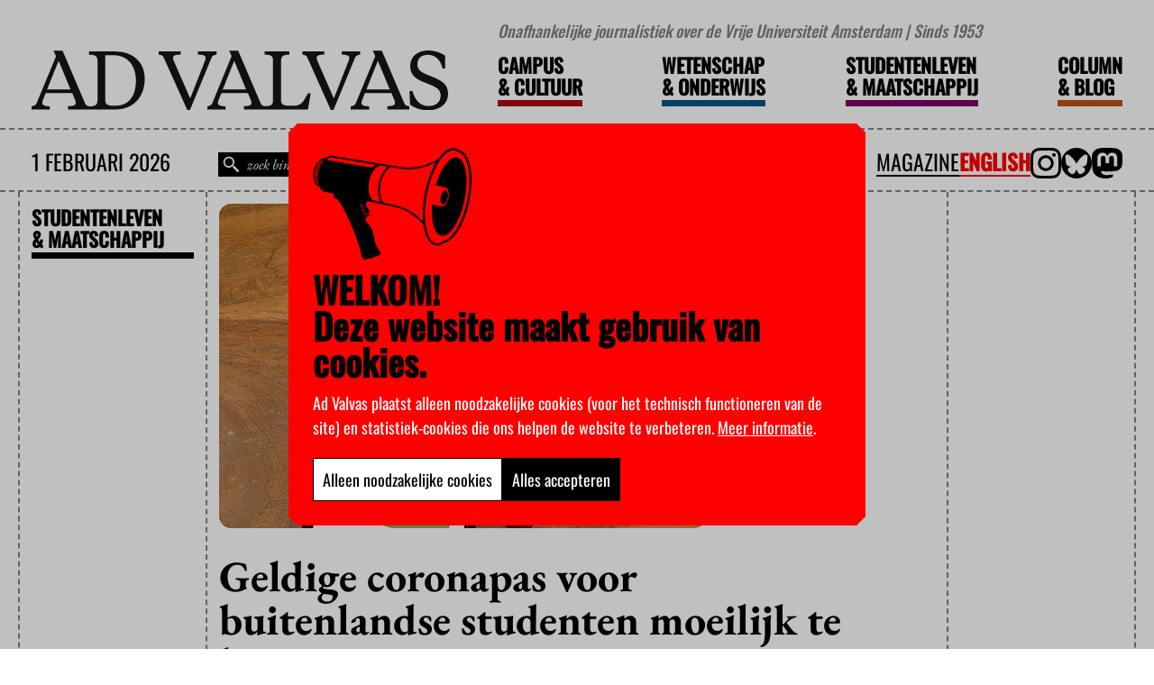

--- FILE ---
content_type: application/x-javascript; charset=utf-8
request_url: https://advalvas.vu.nl/wp-content/plugins/wp-search-custom-advalvas/dist/js/bundle.min.js?ver=2.4.1
body_size: 26045
content:
/*!
 * wp-search
 * 
 * @author 
 * @version 1.0.0
 * Copyright 2023. UNLICENSED licensed.
 */
(function () {
	const initPostTypeCheckbox = function () {
		var $checkbox = jQuery(this);

		var $hiddenActiveState = $checkbox
			.parent()
			.find('.checkbox-value[type="hidden"]');

		if ($hiddenActiveState && $hiddenActiveState.val() === "active") {
			$checkbox.prop("checked", true);
		}
	};

	const togglePostTypeCheckbox = function () {
		var $checkbox = jQuery(this);

		var isChecked = $checkbox.is(":checked");

		$checkbox
			.parent()
			.parent()
			.find("ul input[type=checkbox]")
			.prop("disabled", !isChecked);

		var $hiddenActiveState = $checkbox.parent().find("input[type=hidden]");

		if ($hiddenActiveState) {
			$hiddenActiveState.val(isChecked ? "active" : "");
		}
	};

	const addSynonyms = function (event) {
		event.preventDefault();

		var synonymSlug = jQuery(".wpsaurus-settings-synonym-slug")
			.text()
			.trim();

		var removeLabel = jQuery(".wpsaurus-settings-synonym-remove-label")
			.text()
			.trim();

		var $synonymInput = jQuery("<input>", {
			type: "text",
			name: synonymSlug + "[]",
			size: 35
		});

		var $removeLink = jQuery("<a>", {
			href: "#",
			class: "wpsaurus-synonym-remove"
		});
		$removeLink.append(removeLabel).click(removeSynonyms);

		var $field = jQuery("<div>", {
			class: "wpsaurus-settings-synonym-field"
		})
			.append($synonymInput)
			.append($removeLink);

		jQuery(".wpsaurus-settings-synonym-fields").append($field);

		jQuery(".wpsaurus-synonym-remove")
			.off("click")
			.on("click", removeSynonyms);

		jQuery(".wpsaurus-settings-synonym-field")
			.off("change")
			.on("change", flagSynonymsAsModified);

		flagSynonymsAsModified();
	};

	const flagSynonymsAsModified = function () {
		console.log("synonyms have been modified");
		jQuery("#search-are-synonyms-modified").val("yes");
	};

	const removeSynonyms = function (event) {
		event.preventDefault();

		if (confirm(live_search_data.delete_message)) {
			jQuery(this).parent().remove();
		}
	};

	const syncToApi = async () => {
		if (!confirm(live_search_data.update_message)) {
			return;
		}

		jQuery(".wpsaurus-sync-progressbar progress").attr("value", 0);
		jQuery(".wpsaurus-sync-progressbar").css("opacity", 1);

		await clearSearch();

		syncSearch();
	};

	const clearSearch = async () => {
		await wp.ajax
			.post("search_remove_from_api", {})
			.done((_response) => {
				return;
			})
			.fail((response) => {
				console.warn("Failed to clear the search API: ", response);
			});
	};

	const syncSearch = function (offset = 0, limit = 100, total = 0) {
		wp.ajax
			.post("search_send_batch_to_api", {
				offset: offset,
				limit: limit
			})
			.done((response) => {
				jQuery(".wpsaurus-sync-progressbar progress").attr(
					"value",
					(response.data.offset + response.data.limit) /
					response.data.total
				);
				total ||= response.data.total;
			})
			.fail((response) => {
				console.warn("Search API sync failed: ", response);
			})
			.always(() => {
				if (offset+limit<total) {
					syncSearch(offset+limit, limit, total);
				} else {
					setTimeout(() => {
						jQuery(".wpsaurus-sync-progressbar").css("opacity", 0);
					}, 2500);
				}
			});
	};

	const setHash = function (tabClasses) {
		if (tabClasses.includes("tab-1")) {
			window.location.hash = "#post-types";
		}

		if (tabClasses.includes("tab-2")) {
			window.location.hash = "#synonyms";
		}

		if (tabClasses.includes("tab-3")) {
			window.location.hash = "#api-settings";
		}

		if (tabClasses.includes("tab-4")) {
			window.location.hash = "#dashboard";
		}
	};

	const switchTab = function () {
		// WordPress Options API generates the setting pages with H2 headers
		// That's why h2 elements are used for tabs
		jQuery(".wpsaurus-search-settings form *").removeClass("active");
		jQuery(".wpsaurus-search-settings .tab-item").hide();

		var tabClass = jQuery(this).attr("class");

		jQuery(
			".wpsaurus-search-settings ." + tabClass + ":not(.hidden)"
		).show();
		jQuery(this).addClass("active");

		setHash(tabClass);
	};

	const initSearchSettingsTabs = function () {
		var tabCounter = 0;

		jQuery(".wpsaurus-search-settings form")
			.children()
			.each(function () {
				var $currentElement = jQuery(this);

				var nodeName = $currentElement[0].nodeName.toLowerCase();

				if (nodeName === "h2") {
					tabCounter = tabCounter + 1;
					$currentElement.css("order", -1);
					$currentElement.click(switchTab);
				}

				if (tabCounter === 0) {
					return;
				}

				if (nodeName !== "h2" && !$currentElement.hasClass("submit")) {
					$currentElement.addClass("tab-item");
				}

				$currentElement.addClass("tab-" + tabCounter.toString());
			});
	};

	jQuery(() => {
		jQuery(".wpsaurus-sync-progressbar").show();

		jQuery(".wpsaurus-add-synonyms").click(addSynonyms);

		jQuery(".wpsaurus-synonym-remove")
			.off("click")
			.on("click", removeSynonyms);

		jQuery(".wpsaurus-sync-search-api").off("click").on("click", syncToApi);

		jQuery(
			'ul.wpsaurus-settings-searchable-fields li input[type="checkbox"]'
		).each(function () {
			initPostTypeCheckbox.call(this);
			togglePostTypeCheckbox.call(this);

			jQuery(this).off("change").on("change", togglePostTypeCheckbox);
		});

		initSearchSettingsTabs();

		var activeTab = "h2.tab-1";

		if (window.location.hash === "#synonyms") {
			activeTab = "h2.tab-2";
		}

		if (window.location.hash === "#api-settings") {
			activeTab = "h2.tab-3";
		}

		if (window.location.hash === "#dashboard") {
			activeTab = "h2.tab-4";
		}

		jQuery(activeTab).trigger("click");
	});
})();

(($) => {
	// Data preloaded through localize_script
	const settings = window.live_search_data?.analytics_dashboard || {};
	// Reference to the apexcharts graph
	let graph = null;
	// Current pagination settings
	let pagination = {
		current: 1,
		total: 1
	};
	// Quick access to all jQuery elements we will reference often
	let $elements = {
		dashboard: null,
		start: null,
		end: null,
		queryType: null,
		loaders: null,
		table: null,
		pagination: null
	};

	/**
	 * Initializes the graph and optionally preloads it with the preload data from localize_script
	 */
	function initMainChart() {
		let series = [];

		if (settings.graph) {
			series = [
				{
					name: "queries",
					data: settings.graph.map((e) => ({
						x: e[0],
						y: parseInt(e[1])
					}))
				}
			];
		}

		const options = {
			chart: {
				type: "area"
			},
			series,
			stroke: {
				curve: "smooth"
			},
			xaxis: {
				type: "datetime"
			},
			dataLabels: {
				enabled: false
			}
		};

		const $canvas = $elements.dashboard.find(".graph-container-canvas");
		if (!$canvas.length) {
			console.warn("[wpsaurus search] Missing main graph canvas");
			return;
		}

		graph = new ApexCharts($canvas[0], options);
		graph.render();
	}

	/**
	 * Sets up all event handlers for the query table, and renders the preloaded data from localize_script
	 */
	function initQueryTable() {
		if (!settings.queries) {
			console.warn("[wpsaurus search] Missing initial query data");
			return;
		}
		renderQueryTable(settings.queries);

		const navigatePageControls = (page) => {
			toggleControls(true);
			navigateTable(page).then(() => toggleControls(false));
			return false;
		};

		$elements.pagination.find(".first-page").on("click", (event) => {
			if (pagination.total === 1) {
				event.preventDefault();
				return;
			}

			navigatePageControls(1);
		});

		$elements.pagination.find(".prev-page").on("click", (event) => {
			if (pagination.current === 1) {
				event.preventDefault();
				return;
			}

			navigatePageControls(pagination.current - 1);
		});

		$elements.pagination.find(".next-page").on("click", (event) => {
			if (pagination.current === pagination.total) {
				event.preventDefault();
				return;
			}

			navigatePageControls(pagination.current + 1);
		});

		$elements.pagination.find(".last-page").on("click", (event) => {
			if (pagination.total === 1) {
				event.preventDefault();
				return;
			}

			navigatePageControls(pagination.total);
		});
	}

	/**
	 * Switches to a different table page
	 * @param {number} page page to switch to
	 * @returns {Promise<void>}
	 */
	async function navigateTable(page) {
		$elements.pagination.find(".button").toggleClass("disabled", true);
		try {
			const data = await wp.ajax.post(
				"wpsaurus_search_analytics_queries",
				{
					...getCurrentSettings(),
					page
				}
			);
			renderQueryTable(data);
		} catch (e) {
			console.error("[wpsaurus-search] Error updating table: " + e);
		}
	}

	/**
	 * Renders a response from the analytics api's queries endpoint, updating all pagination settings.
	 * @param data
	 */
	function renderQueryTable(data) {
		const page = (pagination.current = Number(data.page));
		const totalPages = (pagination.total = Number(data.total_pages));
		const totalItems = Number(data.total_items);

		$elements.pagination.find(".total-items").text(totalItems);
		$elements.pagination.find(".total-pages").text(totalPages);
		$elements.pagination.find(".current-page").text(page);

		$elements.pagination
			.find(".first-page,.prev-page")
			.toggleClass("disabled", page === 1);
		$elements.pagination
			.find(".next-page,.last-page")
			.toggleClass("disabled", page > 0 && page === totalPages);

		const $tbody = $elements.table.find("tbody");
		$tbody.children().remove();
		for (const row of data.items) {
			const $tr = $("<tr>").append(
				$("<td>").text(row.query),
				$("<td>").text(row.count),
				$("<td>").text(row.num_result)
			);
			$tbody.append($tr);
		}
	}

	/**
	 * Fetches new graph data from the api, based on currently set queries, and updates the graph to show them.
	 * @returns {Promise<void>}
	 */
	async function updateMainChart() {
		try {
			const data = await wp.ajax.post(
				"wpsaurus_search_analytics_graph",
				getCurrentSettings()
			);
			await graph.updateSeries([
				{
					name: "queries",
					data: data.map((e) => ({ x: e[0], y: parseInt(e[1]) }))
				}
			]);
		} catch (e) {
			console.error("[wpsaurus-search] Error updating main graph: " + e);
		}
	}

	/**
	 * Initializes the date pickers for the query start & end date
	 */
	function initDatePickers() {
		const defaultOptions = {
			dateFormat: "yy-mm-dd"
		};

		$elements.start
			.val(settings.start)
			.datepicker({
				...defaultOptions,
				maxDate: settings.end
			})
			.on("change", () => {
				$elements.end.datepicker("option", {
					minDate: getDate("start")
				});
				changeFilters();
			});
		$elements.end
			.val(settings.end)
			.datepicker({
				...defaultOptions,
				minDate: settings.start,
				maxDate: 0 // today
			})
			.on("change", () => {
				$elements.start.datepicker("option", {
					maxDate: getDate("start")
				});
				changeFilters();
			});
	}

	/**
	 * Lock or unlock all controls
	 * @param {boolean} disabled
	 */
	function toggleControls(disabled) {
		[$elements.start, $elements.end, $elements.queryType].forEach(
			(element) => element.prop("disabled", disabled)
		);
		$elements.loaders.toggleClass("loading", disabled);
	}

	/**
	 * Fetches all the new data from the api, showing loaders in the meantime
	 */
	function changeFilters() {
		toggleControls(true);
		Promise.all([updateMainChart(), navigateTable(1)])
			.catch((e) => {
				console.warn("[wpsaurus-search] error updating dashboard:", e);
			})
			.finally(() => toggleControls(false));
	}

	/**
	 * Formats a Date in YYYY-mm-dd format
	 * @param {Date} date
	 * @return {string}
	 */
	function formatDate(date) {
		if (!(date instanceof Date)) {
			throw new Error("Cannot format non-date type: " + typeof date);
		}

		return [
			date.getFullYear(),
			String(date.getMonth() + 1).padStart(2, "0"),
			String(date.getDate()).padStart(2, "0")
		].join("-");
	}

	/**
	 * Grabs all current search settings
	 * @returns {{start: string, without_results: boolean, end: string, with_results: boolean}}
	 */
	function getCurrentSettings() {
		const currentType = $elements.queryType.val();

		return {
			start: formatDate(getDate("start")),
			end: formatDate(getDate("end")),
			with_results: ["all", "with"].includes(currentType),
			without_results: ["all", "without"].includes(currentType)
		};
	}

	/**
	 * Grabs a Date object from the given date field
	 * @param {string} field
	 * @returns {Date}
	 */
	function getDate(field) {
		if (!$elements[field]) {
			throw new Error("invalid field to get date from: " + field);
		}

		return $elements[field].datepicker("getDate");
	}

	// On page load handler
	$(() => {
		$elements.dashboard = $(".wpsaurus-search-dashboard");
		// If we aren't on the dashboard page, don't load the rest of the script
		if (!$elements.dashboard.length) {
			return;
		}

		$elements.start = $elements.dashboard.find(
			"#wpsaurus-search-dashboard-daterange-start"
		);
		$elements.end = $elements.dashboard.find(
			"#wpsaurus-search-dashboard-daterange-end"
		);
		$elements.queryType = $elements.dashboard.find(
			"#wpsaurus-search-dashboard-type"
		);
		$elements.loaders = $elements.dashboard
			.find(".wpsaurus-search-loader")
			.parent();
		$elements.table = $elements.dashboard.find(
			"#wpsaurus-search-dashboard-query-table"
		);
		$elements.pagination = $elements.dashboard.find(
			"#wpsaurus-search-dashboard-query-table-pagination"
		);

		initDatePickers();
		$elements.queryType.on("change", changeFilters);
		initMainChart();
		initQueryTable();
	});
})(jQuery);

window.wpsaurus = window.wpsaurus || {};

window.wpsaurus.search = {};

window.hasSearchChanged = false;
window.isSearchInFlight = false;

window.inFlightSearchKeywords = "";
window.wpsaurus.search.isInitialSearch = false;
window.wpsaurus.search.defaultPriceRange = { min: 0, max: 100 };

window.wpsaurus.search.checkedTerms = {};
window.wpsaurus.search.skipTaxonomyRefresh = "";

window.wpsaurus.search.minimumSliderRange = 10;
window.wpsaurus.search.hasCustomSliderRange = false;

window.wpsaurus.search.$searchBar = null;

window.wpsaurus.search.liveSearch = function (
	isSearchBar = true,
	forceSearch = false
) {
	if (isSearchBar && jQuery(this).prop("tagName")) {
		window.wpsaurus.search.$searchBar = jQuery(this);

		window.wpsaurus.search.setLiveSearchContainerPosition(
			window.wpsaurus.search.$searchBar
		);
		window.wpsaurus.search.skipTaxonomyRefresh = "";
	}

	window.hasSearchChanged =
		forceSearch ||
		window.wpsaurus.search.getSearchKeywords() !==
			window.inFlightSearchKeywords;

	if (window.hasSearchChanged) {
		window.wpsaurus.search.isInitialSearch =
			window.inFlightSearchKeywords === "";
	}

	if (window.hasSearchChanged && !window.isSearchInFlight) {
		window.hasSearchChanged = false;
		window.inFlightSearchKeywords =
			window.wpsaurus.search.getSearchKeywords();

		window.wpsaurus.search.getApiSearchResults();
	}
};

window.wpsaurus.search.addItems = function (searchResults) {
	jQuery(".wpsaurus-search-container").addClass(
		"wpsaurus-search-container--active"
	);

	if (!Array.isArray(searchResults.results)) {
		// jQuery(".wpsaurus-search-container__no-items").show();
		console.warn("No search API result items found");
		return;
	}

	// jQuery(".wpsaurus-search-container__no-items").show();

	if (
		typeof window.wpsaurus.search.wpsaurusSearchGenerateItem !== "function"
	) {
		console.warn(
			'Missing function "window.wpsaurus.search.wpsaurusSearchGenerateItem"'
		);
		return;
	}

	jQuery(
		".wpsaurus-search-container__item:not(.wpsaurus-search-container__item-placeholder)"
	).remove();

	if (searchResults.results.length === 0) {
		jQuery(".wpsaurus-search-container__no-items").show();

		let $searchBar = jQuery(live_search_data.search_css_selector);
		jQuery(".wpsaurus-search-container__no-items-keywords").text(
			window.wpsaurus.search.$searchBar.val()
		);

		return;
	}

	jQuery(".wpsaurus-search-container__no-items").hide();

	$items = jQuery(
		".wpsaurus-search-container .wpsaurus-search-container__items"
	);

	searchResults.results.forEach(function (result) {
		if (result.highlights && result.highlights.body) {
			result.item.body = result.highlights.body.join(" .... ");
		}

		if (result.id !== undefined && result.item.id === undefined) {
			result.item.id = result.id;
		}

		$items.append(
			window.wpsaurus.search.wpsaurusSearchGenerateItem(result.item)
		);
	});
};

window.wpsaurus.search.addTaxonomies = function (searchResults) {
	if (typeof searchResults.facets !== "object") {
		return;
	}

	const facetKeys = Object.keys(searchResults.facets);
	const filteredFacetKeys = facetKeys.filter((facet) => facet !== "price");

	let hasFilters =
		live_search_data.show_price_filter === "on" ||
		filteredFacetKeys.length > 0;

	if (!hasFilters) {
		jQuery(".wpsaurus-search-container__filters").hide();
		jQuery(".wpsaurus-search-container__filters-tab").hide();
		return;
	}

	jQuery(".wpsaurus-search-container__filters-tab").show();

	jQuery(
		".wpsaurus-search-container__taxonomy:not(.wpsaurus-search-container__taxonomy-placeholder):not(.taxonomy-" +
			window.wpsaurus.search.skipTaxonomyRefresh +
			")"
	).remove();

	$taxonomies = jQuery(
		".wpsaurus-search-container .wpsaurus-search-container__taxonomies"
	);
	$taxonomyPlaceholder = jQuery(
		".wpsaurus-search-container .wpsaurus-search-container__taxonomy-placeholder"
	);

	for (const [taxonomy, taxonomyData] of Object.entries(
		searchResults.facets
	)) {
		if (taxonomy == window.wpsaurus.search.skipTaxonomyRefresh) {
			continue;
		}

		if (
			taxonomyData.type === "range" &&
			taxonomyData.data.min <= taxonomyData.data.max &&
			live_search_data.show_price_filter === "on"
		) {
			let minValue = Math.round(taxonomyData.data.min);
			let maxValue = Math.round(taxonomyData.data.max);

			if (minValue === maxValue) {
				minValue = minValue - 10;

				if (minValue < 0) {
					minValue = 0;
				}

				maxValue = maxValue + 10;
			}

			let ionRangeSlider =
				jQuery(".js-range-slider").data("ionRangeSlider");

			let fromValue = ionRangeSlider.result.from;
			let toValue = ionRangeSlider.result.to;

			if (
				window.wpsaurus.search.isInitialSearch ||
				!window.wpsaurus.search.hasCustomSliderRange
			) {
				fromValue = minValue;
				toValue = maxValue;
			}

			if (window.wpsaurus.search.hasCustomSliderRange) {
				if (minValue > fromValue) {
					minValue = fromValue;
				}

				if (maxValue < toValue) {
					maxValue = toValue;
				}
			}

			ionRangeSlider.update({
				min: minValue,
				max: maxValue,

				from: fromValue,
				to: toValue
			});

			jQuery(".wpsaurus-search-container__minimum-amount").val(minValue);
			// jQuery(".wpsaurus-search-container__minimum-amount-hidden").val(
			// 	minValue
			// );

			jQuery(".wpsaurus-search-container__maximum-amount").val(maxValue);
			// jQuery(".wpsaurus-search-container__maximum-amount-hidden").val(
			// 	maxValue
			// );
		}

		if (taxonomyData.type !== "terms") {
			continue;
		}

		const terms = taxonomyData.data;

		if (jQuery.isEmptyObject(terms)) {
			continue;
		}

		$taxonomy = $taxonomyPlaceholder.clone();
		$taxonomy.removeClass(
			"wpsaurus-search-container__taxonomy-placeholder"
		);
		$taxonomy.addClass("taxonomy-" + taxonomy);

		$taxonomy
			.find(".wpsaurus-search-container__taxonomy-label")
			.html(live_search_data.taxonomy_label_lookup[taxonomy]);

		$termPlaceholder = jQuery(
			".wpsaurus-search-container__term-placeholder",
			$taxonomy
		);

		for (const [term, count] of Object.entries(terms)) {
			$term = $termPlaceholder.clone();
			$term.removeClass("wpsaurus-search-container__term-placeholder");

			$input = $term.find("input");

			$input
				.attr("id", "term-" + term)
				.attr("value", term)
				.attr("data-taxonomy", taxonomy);

			const hasTaxonomy = taxonomy in window.wpsaurus.search.checkedTerms;

			if (
				hasTaxonomy &&
				window.wpsaurus.search.checkedTerms[taxonomy].includes(term)
			) {
				$input.prop("checked", true);
			}

			$input.change(window.wpsaurus.search.refreshSearchResults);

			$term
				.find("label")
				.html(term)
				.attr("for", "term-" + term);

			$term.find(".wpsaurus-search-container__term-count").text(count);

			$term.css("display", "flex");
			$taxonomy.append($term);
		}

		$taxonomies.append($taxonomy);
	}
};

window.wpsaurus.search.displayLiveSearchResults = function (searchResults) {
	window.wpsaurus.search.addItems(searchResults);

	window.wpsaurus.search.addTaxonomies(searchResults);
};

window.wpsaurus.search.refreshSearchResults = function () {
	let taxonomy = jQuery(this).attr("data-taxonomy");

	if (typeof taxonomy !== "undefined") {
		window.wpsaurus.search.skipTaxonomyRefresh = taxonomy;
	}

	if (!window.wpsaurus.search.hasCustomSliderRange) {
		window.wpsaurus.search.resetPriceSlider();
	}

	// window.wpsaurus.search.getApiSearchResults(true, true);
	window.wpsaurus.search.liveSearch(false, true);
};

window.wpsaurus.search.getSearchKeywords = function () {
	return window.wpsaurus.search.$searchBar.val() ?? "";
};

window.wpsaurus.search.getApiSearchResults = function () {
	window.isSearchInFlight = true;

	const searchKeywords = window.wpsaurus.search.getSearchKeywords();

	if (searchKeywords.length === 0) {
		jQuery(".wpsaurus-search-container").removeClass(
			"wpsaurus-search-container--active"
		);

		window.isSearchInFlight = false;

		return;
	}

	window.wpsaurus.search.checkedTerms = {};

	jQuery(
		".wpsaurus-search-container .category input:checked, .wpsaurus-search-container .wpsaurus-search-container__term input:checked"
	).each(function () {
		const taxonomy = jQuery(this).attr("data-taxonomy");
		const term = jQuery(this).attr("value");

		const hasTaxonomy = taxonomy in window.wpsaurus.search.checkedTerms;

		if (!hasTaxonomy) {
			window.wpsaurus.search.checkedTerms[taxonomy] = [];
		}

		window.wpsaurus.search.checkedTerms[taxonomy].push(term);
	});

	let sortTerm = "_score";
	let isSortAscending = false;

	const sort = jQuery(
		".wpsaurus-search-container__sort-selectbox:visible option:selected"
	).val();

	if (sort) {
		sortTerm = sort.split("-").shift();
		isSortAscending = sort.includes("ascending");
	}

	let filters = [];

	if (!window.wpsaurus.search.isInitialSearch && live_search_data.wc_active) {
		let minimumPrice = parseInt(
			jQuery(".wpsaurus-search-container__minimum-amount-hidden").val()
		);

		let maximumPrice = parseInt(
			jQuery(".wpsaurus-search-container__maximum-amount-hidden").val()
		);

		if (window.wpsaurus.search.hasCustomSliderRange) {
			let ionRangeSlider =
				jQuery(".js-range-slider").data("ionRangeSlider");

			minimumPrice = ionRangeSlider.result.from;
			maximumPrice = ionRangeSlider.result.to;
		}

		if (
			window.wpsaurus.search.hasCustomSliderRange &&
			minimumPrice !== undefined &&
			maximumPrice !== undefined
		) {
			filters = [
				{ field: "price", type: "gte", value: minimumPrice },
				{ field: "price", type: "lte", value: maximumPrice }
			];
		}
	}

	let termFilters = [];

	for (const [taxonomy, terms] of Object.entries(
		window.wpsaurus.search.checkedTerms
	)) {
		termFilters.push({ value: terms, type: "in", field: taxonomy });
	}

	let facetFilters = live_search_data.active_taxonomies.map(function (
		activeTaxonomy
	) {
		return { type: "terms", field: activeTaxonomy, options: { size: 10 } };
	});

	filters = filters.concat(termFilters);
	facetFilters = facetFilters.concat({ type: "range", field: "price" });

	if (live_search_data.hasWPML) {
		filters = filters.concat({
			value: [live_search_data.language],
			type: "in",
			field: "language"
		});
	}

	const extra_fields = [
		{"field": "salutation.search", "weight": 2},
		{"field": "intro.search", "weight": 2},
		{"field": "author_extern.search", "weight": 5},
		{"field": "author.search", "weight": 5}
	 ];

	jQuery.ajax({
		type: "post",
		dataType: "json",
		url: live_search_data.search_api + "/v1/search",
		headers: {
			Authorization: "PublicToken " + live_search_data.public_api_key,
			"page-session-id": live_search_data.page_session_id
		},
		data: JSON.stringify({
			query: searchKeywords,
			facets: facetFilters,
			filters: filters,
			extra_fields: extra_fields,
			sort: { field: sortTerm, ascending: isSortAscending }
		}),
		success: function (response) {
			window.isSearchInFlight = false;

			if (response.status === "success") {
				window.wpsaurus.search.displayLiveSearchResults(response.data);
			}

			if (window.hasSearchChanged) {
				window.hasSearchChanged = false;
				window.isSearchInFlight = true;

				window.inFlightSearchKeywords =
					window.wpsaurus.search.getSearchKeywords();

				window.wpsaurus.search.getApiSearchResults();
			}
		},
		error: function (response) {
			window.isSearchInFlight = false;
			console.warn("Search API search request failed: ", response);
		}
	});
};

window.wpsaurus.search.resetPriceSlider = function () {
	const minValue = window.wpsaurus.search.defaultPriceRange.min;
	const maxValue = window.wpsaurus.search.defaultPriceRange.max;

	jQuery(".wpsaurus-search-container__minimum-amount-hidden").val(minValue);
	jQuery(".wpsaurus-search-container__maximum-amount-hidden").val(maxValue);

	window.wpsaurus.search.hasCustomSliderRange = false;
	window.wpsaurus.search.skipTaxonomyRefresh = "";
};

window.wpsaurus.search.initDefaultPriceRange = function () {
	const facetFilters = [{ type: "range", field: "price" }];

	jQuery.ajax({
		type: "post",
		dataType: "json",
		url: live_search_data.search_api + "/v1/search",
		headers: {
			Authorization: "PublicToken " + live_search_data.public_api_key
		},
		data: JSON.stringify({
			query: "",
			facets: facetFilters
		}),
		success: function (response) {
			if (response.status !== "success") {
				return;
			}

			const searchResults = response.data;

			if (typeof searchResults.facets !== "object") {
				return;
			}

			for (const [taxonomy, taxonomyData] of Object.entries(
				searchResults.facets
			)) {
				if (taxonomyData.type === "range") {
					const minValue = Math.round(taxonomyData.data.min);
					const maxValue = Math.round(taxonomyData.data.max);

					window.wpsaurus.search.defaultPriceRange.min = minValue;
					window.wpsaurus.search.defaultPriceRange.max = maxValue;
					window.wpsaurus.search.resetPriceSlider();
				}
			}
		},
		error: function (response) {
			console.warn("Search API search request failed: ", response);
		}
	});
};

window.wpsaurus.search.preventEnterPress = function () {
	jQuery(live_search_data.search_css_selector).keydown(function (event) {
		if (event.keyCode === 13) {
			event.preventDefault();
			return false;
		}
	});
};

window.wpsaurus.search.activateSlider = function () {
	jQuery(".js-range-slider").ionRangeSlider({
		type: "double",
		min: 0,
		from: 0,
		grid: true,

		onStart: function (data) {
			jQuery(".wpsaurus-search-container__minimum-amount").val(data.from);
			// jQuery(".wpsaurus-search-container__minimum-amount-hidden").val(
			// 	data.from
			// );

			jQuery(".wpsaurus-search-container__maximum-amount").val(data.to);
			// jQuery(".wpsaurus-search-container__maximum-amount-hidden").val(
			// 	data.to
			// );
		},

		onChange: function (data) {
			window.wpsaurus.search.hasCustomSliderRange = true;

			jQuery(".wpsaurus-search-container__minimum-amount").val(data.from);
			// jQuery(".wpsaurus-search-container__minimum-amount-hidden").val(
			// 	data.from
			// );

			jQuery(".wpsaurus-search-container__maximum-amount").val(data.to);
			// jQuery(".wpsaurus-search-container__maximum-amount-hidden").val(
			// 	data.to
			// );
		},

		onFinish: function () {
			window.wpsaurus.search.skipTaxonomyRefresh = "price";
			window.wpsaurus.search.liveSearch(false, true);
		}
	});
};

window.wpsaurus.search.activateMobileTabs = function () {
	jQuery(
		".wpsaurus-search-container .wpsaurus-search-container__mobile .wpsaurus-search-container__tab"
	).click(function (event) {
		event.preventDefault();

		jQuery(
			".wpsaurus-search-container .wpsaurus-search-container__mobile .wpsaurus-search-container__tab"
		).removeClass("wpsaurus-search-container__tab--active");

		jQuery(this).addClass("wpsaurus-search-container__tab--active");

		const hasMainTab = jQuery(this).hasClass(
			"wpsaurus-search-container__results-tab"
		);

		jQuery(".wpsaurus-search-container main").toggleClass(
			"wpsaurus-search-container__tab--active",
			hasMainTab
		);
		jQuery(".wpsaurus-search-container aside").toggleClass(
			"wpsaurus-search-container__tab--active",
			!hasMainTab
		);
	});

	jQuery(".wpsaurus-search-container__results-tab").click();
};

window.wpsaurus.search.activateLiveSearch = function () {
	jQuery(live_search_data.search_css_selector).keyup(
		window.wpsaurus.search.liveSearch
	);
};

window.wpsaurus.search.filterTranslations = function () {
	jQuery("option[data-translate]").each(function () {
		const $languageTag = jQuery(this);
		if (jQuery(this).attr("data-translate") !== live_search_data.language) {
			jQuery(this).remove();
		}
	});
};

jQuery(window).ready(function () {
	if (live_search_data.is_active !== "on") {
		return;
	}

	if (!live_search_data.wc_active) {
		jQuery(".wpsaurus-require-woocommerce").hide();
	}

	window.wpsaurus.search.filterTranslations();

	window.wpsaurus.search.preventEnterPress();

	window.wpsaurus.search.activateMobileTabs();
	window.wpsaurus.search.activateLiveSearch();
	window.wpsaurus.search.activateSlider();

	window.wpsaurus.search.initDefaultPriceRange();

	let debounce = null;

	const handle_movement = () => {
		if (window.wpsaurus.search.$searchBar === undefined) {
			return;
		}

		clearTimeout(debounce);

		debounce = setTimeout(function () {
			if (window.wpsaurus.search.$searchBar) {
				window.wpsaurus.search.setLiveSearchContainerPosition(
					window.wpsaurus.search.$searchBar
				);
			}
		}, 100);
	};

	jQuery(window).resize(handle_movement);

	if (live_search_data.has_automove === "on") {
		jQuery(window).scroll(handle_movement);
	}

	jQuery(".wpsaurus-search-container__no-items").hide();

	jQuery(
		".wpsaurus-search-container .wpsaurus-search-container__options .wpsaurus-search-container__sort select"
	).change(window.wpsaurus.search.refreshSearchResults);

	jQuery(
		".wpsaurus-search-container .wpsaurus-search-container__exit button"
	).click(function () {
		jQuery(".wpsaurus-search-container").removeClass(
			"wpsaurus-search-container--active"
		);
	});

	jQuery(".wpsaurus-search-price-range-reset-button").click(function () {
		window.wpsaurus.search.resetPriceSlider();
		window.wpsaurus.search.refreshSearchResults();
	});

	jQuery(document).click(function (event) {
		const $target = jQuery(event.target);

		if (
			!$target.closest(live_search_data.search_css_selector).length &&
			!$target.closest(".wpsaurus-search-container__search").length &&
			!$target.closest(".wpsaurus-search-container__mobile").length &&
			jQuery(".wpsaurus-search-container").hasClass(
				"wpsaurus-search-container--active"
			)
		) {
			jQuery(
				".wpsaurus-search-container .wpsaurus-search-container__exit button"
			).click();
		}
	});
});

// Ion.RangeSlider, 2.3.1, © Denis Ineshin, 2010 - 2019, IonDen.com, Build date: 2019-12-19 16:56:44
!function(i){"undefined"!=typeof jQuery&&jQuery||"function"!=typeof define||!define.amd?"undefined"!=typeof jQuery&&jQuery||"object"!=typeof exports?i(jQuery,document,window,navigator):i(require("jquery"),document,window,navigator):define(["jquery"],function(t){return i(t,document,window,navigator)})}(function(a,c,l,t,_){"use strict";var i,s,o=0,e=(i=t.userAgent,s=/msie\s\d+/i,0<i.search(s)&&s.exec(i).toString().split(" ")[1]<9&&(a("html").addClass("lt-ie9"),!0));Function.prototype.bind||(Function.prototype.bind=function(o){var e=this,h=[].slice;if("function"!=typeof e)throw new TypeError;var r=h.call(arguments,1),n=function(){if(this instanceof n){var t=function(){};t.prototype=e.prototype;var i=new t,s=e.apply(i,r.concat(h.call(arguments)));return Object(s)===s?s:i}return e.apply(o,r.concat(h.call(arguments)))};return n}),Array.prototype.indexOf||(Array.prototype.indexOf=function(t,i){var s;if(null==this)throw new TypeError('"this" is null or not defined');var o=Object(this),e=o.length>>>0;if(0==e)return-1;var h=+i||0;if(Math.abs(h)===1/0&&(h=0),e<=h)return-1;for(s=Math.max(0<=h?h:e-Math.abs(h),0);s<e;){if(s in o&&o[s]===t)return s;s++}return-1});function h(t,i,s){this.VERSION="2.3.1",this.input=t,this.plugin_count=s,this.current_plugin=0,this.calc_count=0,this.update_tm=0,this.old_from=0,this.old_to=0,this.old_min_interval=null,this.raf_id=null,this.dragging=!1,this.force_redraw=!1,this.no_diapason=!1,this.has_tab_index=!0,this.is_key=!1,this.is_update=!1,this.is_start=!0,this.is_finish=!1,this.is_active=!1,this.is_resize=!1,this.is_click=!1,i=i||{},this.$cache={win:a(l),body:a(c.body),input:a(t),cont:null,rs:null,min:null,max:null,from:null,to:null,single:null,bar:null,line:null,s_single:null,s_from:null,s_to:null,shad_single:null,shad_from:null,shad_to:null,edge:null,grid:null,grid_labels:[]},this.coords={x_gap:0,x_pointer:0,w_rs:0,w_rs_old:0,w_handle:0,p_gap:0,p_gap_left:0,p_gap_right:0,p_step:0,p_pointer:0,p_handle:0,p_single_fake:0,p_single_real:0,p_from_fake:0,p_from_real:0,p_to_fake:0,p_to_real:0,p_bar_x:0,p_bar_w:0,grid_gap:0,big_num:0,big:[],big_w:[],big_p:[],big_x:[]},this.labels={w_min:0,w_max:0,w_from:0,w_to:0,w_single:0,p_min:0,p_max:0,p_from_fake:0,p_from_left:0,p_to_fake:0,p_to_left:0,p_single_fake:0,p_single_left:0};var o,e,h,r=this.$cache.input,n=r.prop("value");for(h in o={skin:"flat",type:"single",min:10,max:100,from:null,to:null,step:1,min_interval:0,max_interval:0,drag_interval:!1,values:[],p_values:[],from_fixed:!1,from_min:null,from_max:null,from_shadow:!1,to_fixed:!1,to_min:null,to_max:null,to_shadow:!1,prettify_enabled:!0,prettify_separator:" ",prettify:null,force_edges:!1,keyboard:!0,grid:!1,grid_margin:!0,grid_num:4,grid_snap:!1,hide_min_max:!1,hide_from_to:!1,prefix:"",postfix:"",max_postfix:"",decorate_both:!0,values_separator:" — ",input_values_separator:";",disable:!1,block:!1,extra_classes:"",scope:null,onStart:null,onChange:null,onFinish:null,onUpdate:null},"INPUT"!==r[0].nodeName&&console&&console.warn&&console.warn("Base element should be <input>!",r[0]),(e={skin:r.data("skin"),type:r.data("type"),min:r.data("min"),max:r.data("max"),from:r.data("from"),to:r.data("to"),step:r.data("step"),min_interval:r.data("minInterval"),max_interval:r.data("maxInterval"),drag_interval:r.data("dragInterval"),values:r.data("values"),from_fixed:r.data("fromFixed"),from_min:r.data("fromMin"),from_max:r.data("fromMax"),from_shadow:r.data("fromShadow"),to_fixed:r.data("toFixed"),to_min:r.data("toMin"),to_max:r.data("toMax"),to_shadow:r.data("toShadow"),prettify_enabled:r.data("prettifyEnabled"),prettify_separator:r.data("prettifySeparator"),force_edges:r.data("forceEdges"),keyboard:r.data("keyboard"),grid:r.data("grid"),grid_margin:r.data("gridMargin"),grid_num:r.data("gridNum"),grid_snap:r.data("gridSnap"),hide_min_max:r.data("hideMinMax"),hide_from_to:r.data("hideFromTo"),prefix:r.data("prefix"),postfix:r.data("postfix"),max_postfix:r.data("maxPostfix"),decorate_both:r.data("decorateBoth"),values_separator:r.data("valuesSeparator"),input_values_separator:r.data("inputValuesSeparator"),disable:r.data("disable"),block:r.data("block"),extra_classes:r.data("extraClasses")}).values=e.values&&e.values.split(","),e)e.hasOwnProperty(h)&&(e[h]!==_&&""!==e[h]||delete e[h]);n!==_&&""!==n&&((n=n.split(e.input_values_separator||i.input_values_separator||";"))[0]&&n[0]==+n[0]&&(n[0]=+n[0]),n[1]&&n[1]==+n[1]&&(n[1]=+n[1]),i&&i.values&&i.values.length?(o.from=n[0]&&i.values.indexOf(n[0]),o.to=n[1]&&i.values.indexOf(n[1])):(o.from=n[0]&&+n[0],o.to=n[1]&&+n[1])),a.extend(o,i),a.extend(o,e),this.options=o,this.update_check={},this.validate(),this.result={input:this.$cache.input,slider:null,min:this.options.min,max:this.options.max,from:this.options.from,from_percent:0,from_value:null,to:this.options.to,to_percent:0,to_value:null},this.init()}h.prototype={init:function(t){this.no_diapason=!1,this.coords.p_step=this.convertToPercent(this.options.step,!0),this.target="base",this.toggleInput(),this.append(),this.setMinMax(),t?(this.force_redraw=!0,this.calc(!0),this.callOnUpdate()):(this.force_redraw=!0,this.calc(!0),this.callOnStart()),this.updateScene()},append:function(){var t='<span class="irs irs--'+this.options.skin+" js-irs-"+this.plugin_count+" "+this.options.extra_classes+'"></span>';this.$cache.input.before(t),this.$cache.input.prop("readonly",!0),this.$cache.cont=this.$cache.input.prev(),this.result.slider=this.$cache.cont,this.$cache.cont.html('<span class="irs"><span class="irs-line" tabindex="0"></span><span class="irs-min">0</span><span class="irs-max">1</span><span class="irs-from">0</span><span class="irs-to">0</span><span class="irs-single">0</span></span><span class="irs-grid"></span>'),this.$cache.rs=this.$cache.cont.find(".irs"),this.$cache.min=this.$cache.cont.find(".irs-min"),this.$cache.max=this.$cache.cont.find(".irs-max"),this.$cache.from=this.$cache.cont.find(".irs-from"),this.$cache.to=this.$cache.cont.find(".irs-to"),this.$cache.single=this.$cache.cont.find(".irs-single"),this.$cache.line=this.$cache.cont.find(".irs-line"),this.$cache.grid=this.$cache.cont.find(".irs-grid"),"single"===this.options.type?(this.$cache.cont.append('<span class="irs-bar irs-bar--single"></span><span class="irs-shadow shadow-single"></span><span class="irs-handle single"><i></i><i></i><i></i></span>'),this.$cache.bar=this.$cache.cont.find(".irs-bar"),this.$cache.edge=this.$cache.cont.find(".irs-bar-edge"),this.$cache.s_single=this.$cache.cont.find(".single"),this.$cache.from[0].style.visibility="hidden",this.$cache.to[0].style.visibility="hidden",this.$cache.shad_single=this.$cache.cont.find(".shadow-single")):(this.$cache.cont.append('<span class="irs-bar"></span><span class="irs-shadow shadow-from"></span><span class="irs-shadow shadow-to"></span><span class="irs-handle from"><i></i><i></i><i></i></span><span class="irs-handle to"><i></i><i></i><i></i></span>'),this.$cache.bar=this.$cache.cont.find(".irs-bar"),this.$cache.s_from=this.$cache.cont.find(".from"),this.$cache.s_to=this.$cache.cont.find(".to"),this.$cache.shad_from=this.$cache.cont.find(".shadow-from"),this.$cache.shad_to=this.$cache.cont.find(".shadow-to"),this.setTopHandler()),this.options.hide_from_to&&(this.$cache.from[0].style.display="none",this.$cache.to[0].style.display="none",this.$cache.single[0].style.display="none"),this.appendGrid(),this.options.disable?(this.appendDisableMask(),this.$cache.input[0].disabled=!0):(this.$cache.input[0].disabled=!1,this.removeDisableMask(),this.bindEvents()),this.options.disable||(this.options.block?this.appendDisableMask():this.removeDisableMask()),this.options.drag_interval&&(this.$cache.bar[0].style.cursor="ew-resize")},setTopHandler:function(){var t=this.options.min,i=this.options.max,s=this.options.from,o=this.options.to;t<s&&o===i?this.$cache.s_from.addClass("type_last"):o<i&&this.$cache.s_to.addClass("type_last")},changeLevel:function(t){switch(t){case"single":this.coords.p_gap=this.toFixed(this.coords.p_pointer-this.coords.p_single_fake),this.$cache.s_single.addClass("state_hover");break;case"from":this.coords.p_gap=this.toFixed(this.coords.p_pointer-this.coords.p_from_fake),this.$cache.s_from.addClass("state_hover"),this.$cache.s_from.addClass("type_last"),this.$cache.s_to.removeClass("type_last");break;case"to":this.coords.p_gap=this.toFixed(this.coords.p_pointer-this.coords.p_to_fake),this.$cache.s_to.addClass("state_hover"),this.$cache.s_to.addClass("type_last"),this.$cache.s_from.removeClass("type_last");break;case"both":this.coords.p_gap_left=this.toFixed(this.coords.p_pointer-this.coords.p_from_fake),this.coords.p_gap_right=this.toFixed(this.coords.p_to_fake-this.coords.p_pointer),this.$cache.s_to.removeClass("type_last"),this.$cache.s_from.removeClass("type_last")}},appendDisableMask:function(){this.$cache.cont.append('<span class="irs-disable-mask"></span>'),this.$cache.cont.addClass("irs-disabled")},removeDisableMask:function(){this.$cache.cont.remove(".irs-disable-mask"),this.$cache.cont.removeClass("irs-disabled")},remove:function(){this.$cache.cont.remove(),this.$cache.cont=null,this.$cache.line.off("keydown.irs_"+this.plugin_count),this.$cache.body.off("touchmove.irs_"+this.plugin_count),this.$cache.body.off("mousemove.irs_"+this.plugin_count),this.$cache.win.off("touchend.irs_"+this.plugin_count),this.$cache.win.off("mouseup.irs_"+this.plugin_count),e&&(this.$cache.body.off("mouseup.irs_"+this.plugin_count),this.$cache.body.off("mouseleave.irs_"+this.plugin_count)),this.$cache.grid_labels=[],this.coords.big=[],this.coords.big_w=[],this.coords.big_p=[],this.coords.big_x=[],cancelAnimationFrame(this.raf_id)},bindEvents:function(){this.no_diapason||(this.$cache.body.on("touchmove.irs_"+this.plugin_count,this.pointerMove.bind(this)),this.$cache.body.on("mousemove.irs_"+this.plugin_count,this.pointerMove.bind(this)),this.$cache.win.on("touchend.irs_"+this.plugin_count,this.pointerUp.bind(this)),this.$cache.win.on("mouseup.irs_"+this.plugin_count,this.pointerUp.bind(this)),this.$cache.line.on("touchstart.irs_"+this.plugin_count,this.pointerClick.bind(this,"click")),this.$cache.line.on("mousedown.irs_"+this.plugin_count,this.pointerClick.bind(this,"click")),this.$cache.line.on("focus.irs_"+this.plugin_count,this.pointerFocus.bind(this)),this.options.drag_interval&&"double"===this.options.type?(this.$cache.bar.on("touchstart.irs_"+this.plugin_count,this.pointerDown.bind(this,"both")),this.$cache.bar.on("mousedown.irs_"+this.plugin_count,this.pointerDown.bind(this,"both"))):(this.$cache.bar.on("touchstart.irs_"+this.plugin_count,this.pointerClick.bind(this,"click")),this.$cache.bar.on("mousedown.irs_"+this.plugin_count,this.pointerClick.bind(this,"click"))),"single"===this.options.type?(this.$cache.single.on("touchstart.irs_"+this.plugin_count,this.pointerDown.bind(this,"single")),this.$cache.s_single.on("touchstart.irs_"+this.plugin_count,this.pointerDown.bind(this,"single")),this.$cache.shad_single.on("touchstart.irs_"+this.plugin_count,this.pointerClick.bind(this,"click")),this.$cache.single.on("mousedown.irs_"+this.plugin_count,this.pointerDown.bind(this,"single")),this.$cache.s_single.on("mousedown.irs_"+this.plugin_count,this.pointerDown.bind(this,"single")),this.$cache.edge.on("mousedown.irs_"+this.plugin_count,this.pointerClick.bind(this,"click")),this.$cache.shad_single.on("mousedown.irs_"+this.plugin_count,this.pointerClick.bind(this,"click"))):(this.$cache.single.on("touchstart.irs_"+this.plugin_count,this.pointerDown.bind(this,null)),this.$cache.single.on("mousedown.irs_"+this.plugin_count,this.pointerDown.bind(this,null)),this.$cache.from.on("touchstart.irs_"+this.plugin_count,this.pointerDown.bind(this,"from")),this.$cache.s_from.on("touchstart.irs_"+this.plugin_count,this.pointerDown.bind(this,"from")),this.$cache.to.on("touchstart.irs_"+this.plugin_count,this.pointerDown.bind(this,"to")),this.$cache.s_to.on("touchstart.irs_"+this.plugin_count,this.pointerDown.bind(this,"to")),this.$cache.shad_from.on("touchstart.irs_"+this.plugin_count,this.pointerClick.bind(this,"click")),this.$cache.shad_to.on("touchstart.irs_"+this.plugin_count,this.pointerClick.bind(this,"click")),this.$cache.from.on("mousedown.irs_"+this.plugin_count,this.pointerDown.bind(this,"from")),this.$cache.s_from.on("mousedown.irs_"+this.plugin_count,this.pointerDown.bind(this,"from")),this.$cache.to.on("mousedown.irs_"+this.plugin_count,this.pointerDown.bind(this,"to")),this.$cache.s_to.on("mousedown.irs_"+this.plugin_count,this.pointerDown.bind(this,"to")),this.$cache.shad_from.on("mousedown.irs_"+this.plugin_count,this.pointerClick.bind(this,"click")),this.$cache.shad_to.on("mousedown.irs_"+this.plugin_count,this.pointerClick.bind(this,"click"))),this.options.keyboard&&this.$cache.line.on("keydown.irs_"+this.plugin_count,this.key.bind(this,"keyboard")),e&&(this.$cache.body.on("mouseup.irs_"+this.plugin_count,this.pointerUp.bind(this)),this.$cache.body.on("mouseleave.irs_"+this.plugin_count,this.pointerUp.bind(this))))},pointerFocus:function(t){var i,s;this.target||(i=(s="single"===this.options.type?this.$cache.single:this.$cache.from).offset().left,i+=s.width()/2-1,this.pointerClick("single",{preventDefault:function(){},pageX:i}))},pointerMove:function(t){if(this.dragging){var i=t.pageX||t.originalEvent.touches&&t.originalEvent.touches[0].pageX;this.coords.x_pointer=i-this.coords.x_gap,this.calc()}},pointerUp:function(t){this.current_plugin===this.plugin_count&&this.is_active&&(this.is_active=!1,this.$cache.cont.find(".state_hover").removeClass("state_hover"),this.force_redraw=!0,e&&a("*").prop("unselectable",!1),this.updateScene(),this.restoreOriginalMinInterval(),(a.contains(this.$cache.cont[0],t.target)||this.dragging)&&this.callOnFinish(),this.dragging=!1)},pointerDown:function(t,i){i.preventDefault();var s=i.pageX||i.originalEvent.touches&&i.originalEvent.touches[0].pageX;2!==i.button&&("both"===t&&this.setTempMinInterval(),t=t||(this.target||"from"),this.current_plugin=this.plugin_count,this.target=t,this.is_active=!0,this.dragging=!0,this.coords.x_gap=this.$cache.rs.offset().left,this.coords.x_pointer=s-this.coords.x_gap,this.calcPointerPercent(),this.changeLevel(t),e&&a("*").prop("unselectable",!0),this.$cache.line.trigger("focus"),this.updateScene())},pointerClick:function(t,i){i.preventDefault();var s=i.pageX||i.originalEvent.touches&&i.originalEvent.touches[0].pageX;2!==i.button&&(this.current_plugin=this.plugin_count,this.target=t,this.is_click=!0,this.coords.x_gap=this.$cache.rs.offset().left,this.coords.x_pointer=+(s-this.coords.x_gap).toFixed(),this.force_redraw=!0,this.calc(),this.$cache.line.trigger("focus"))},key:function(t,i){if(!(this.current_plugin!==this.plugin_count||i.altKey||i.ctrlKey||i.shiftKey||i.metaKey)){switch(i.which){case 83:case 65:case 40:case 37:i.preventDefault(),this.moveByKey(!1);break;case 87:case 68:case 38:case 39:i.preventDefault(),this.moveByKey(!0)}return!0}},moveByKey:function(t){var i=this.coords.p_pointer,s=(this.options.max-this.options.min)/100;s=this.options.step/s,t?i+=s:i-=s,this.coords.x_pointer=this.toFixed(this.coords.w_rs/100*i),this.is_key=!0,this.calc()},setMinMax:function(){if(this.options){if(this.options.hide_min_max)return this.$cache.min[0].style.display="none",void(this.$cache.max[0].style.display="none");if(this.options.values.length)this.$cache.min.html(this.decorate(this.options.p_values[this.options.min])),this.$cache.max.html(this.decorate(this.options.p_values[this.options.max]));else{var t=this._prettify(this.options.min),i=this._prettify(this.options.max);this.result.min_pretty=t,this.result.max_pretty=i,this.$cache.min.html(this.decorate(t,this.options.min)),this.$cache.max.html(this.decorate(i,this.options.max))}this.labels.w_min=this.$cache.min.outerWidth(!1),this.labels.w_max=this.$cache.max.outerWidth(!1)}},setTempMinInterval:function(){var t=this.result.to-this.result.from;null===this.old_min_interval&&(this.old_min_interval=this.options.min_interval),this.options.min_interval=t},restoreOriginalMinInterval:function(){null!==this.old_min_interval&&(this.options.min_interval=this.old_min_interval,this.old_min_interval=null)},calc:function(t){if(this.options&&(this.calc_count++,10!==this.calc_count&&!t||(this.calc_count=0,this.coords.w_rs=this.$cache.rs.outerWidth(!1),this.calcHandlePercent()),this.coords.w_rs)){this.calcPointerPercent();var i=this.getHandleX();switch("both"===this.target&&(this.coords.p_gap=0,i=this.getHandleX()),"click"===this.target&&(this.coords.p_gap=this.coords.p_handle/2,i=this.getHandleX(),this.options.drag_interval?this.target="both_one":this.target=this.chooseHandle(i)),this.target){case"base":var s=(this.options.max-this.options.min)/100,o=(this.result.from-this.options.min)/s,e=(this.result.to-this.options.min)/s;this.coords.p_single_real=this.toFixed(o),this.coords.p_from_real=this.toFixed(o),this.coords.p_to_real=this.toFixed(e),this.coords.p_single_real=this.checkDiapason(this.coords.p_single_real,this.options.from_min,this.options.from_max),this.coords.p_from_real=this.checkDiapason(this.coords.p_from_real,this.options.from_min,this.options.from_max),this.coords.p_to_real=this.checkDiapason(this.coords.p_to_real,this.options.to_min,this.options.to_max),this.coords.p_single_fake=this.convertToFakePercent(this.coords.p_single_real),this.coords.p_from_fake=this.convertToFakePercent(this.coords.p_from_real),this.coords.p_to_fake=this.convertToFakePercent(this.coords.p_to_real),this.target=null;break;case"single":if(this.options.from_fixed)break;this.coords.p_single_real=this.convertToRealPercent(i),this.coords.p_single_real=this.calcWithStep(this.coords.p_single_real),this.coords.p_single_real=this.checkDiapason(this.coords.p_single_real,this.options.from_min,this.options.from_max),this.coords.p_single_fake=this.convertToFakePercent(this.coords.p_single_real);break;case"from":if(this.options.from_fixed)break;this.coords.p_from_real=this.convertToRealPercent(i),this.coords.p_from_real=this.calcWithStep(this.coords.p_from_real),this.coords.p_from_real>this.coords.p_to_real&&(this.coords.p_from_real=this.coords.p_to_real),this.coords.p_from_real=this.checkDiapason(this.coords.p_from_real,this.options.from_min,this.options.from_max),this.coords.p_from_real=this.checkMinInterval(this.coords.p_from_real,this.coords.p_to_real,"from"),this.coords.p_from_real=this.checkMaxInterval(this.coords.p_from_real,this.coords.p_to_real,"from"),this.coords.p_from_fake=this.convertToFakePercent(this.coords.p_from_real);break;case"to":if(this.options.to_fixed)break;this.coords.p_to_real=this.convertToRealPercent(i),this.coords.p_to_real=this.calcWithStep(this.coords.p_to_real),this.coords.p_to_real<this.coords.p_from_real&&(this.coords.p_to_real=this.coords.p_from_real),this.coords.p_to_real=this.checkDiapason(this.coords.p_to_real,this.options.to_min,this.options.to_max),this.coords.p_to_real=this.checkMinInterval(this.coords.p_to_real,this.coords.p_from_real,"to"),this.coords.p_to_real=this.checkMaxInterval(this.coords.p_to_real,this.coords.p_from_real,"to"),this.coords.p_to_fake=this.convertToFakePercent(this.coords.p_to_real);break;case"both":if(this.options.from_fixed||this.options.to_fixed)break;i=this.toFixed(i+.001*this.coords.p_handle),this.coords.p_from_real=this.convertToRealPercent(i)-this.coords.p_gap_left,this.coords.p_from_real=this.calcWithStep(this.coords.p_from_real),this.coords.p_from_real=this.checkDiapason(this.coords.p_from_real,this.options.from_min,this.options.from_max),this.coords.p_from_real=this.checkMinInterval(this.coords.p_from_real,this.coords.p_to_real,"from"),this.coords.p_from_fake=this.convertToFakePercent(this.coords.p_from_real),this.coords.p_to_real=this.convertToRealPercent(i)+this.coords.p_gap_right,this.coords.p_to_real=this.calcWithStep(this.coords.p_to_real),this.coords.p_to_real=this.checkDiapason(this.coords.p_to_real,this.options.to_min,this.options.to_max),this.coords.p_to_real=this.checkMinInterval(this.coords.p_to_real,this.coords.p_from_real,"to"),this.coords.p_to_fake=this.convertToFakePercent(this.coords.p_to_real);break;case"both_one":if(this.options.from_fixed||this.options.to_fixed)break;var h=this.convertToRealPercent(i),r=this.result.from_percent,n=this.result.to_percent-r,a=n/2,c=h-a,l=h+a;c<0&&(l=(c=0)+n),100<l&&(c=(l=100)-n),this.coords.p_from_real=this.calcWithStep(c),this.coords.p_from_real=this.checkDiapason(this.coords.p_from_real,this.options.from_min,this.options.from_max),this.coords.p_from_fake=this.convertToFakePercent(this.coords.p_from_real),this.coords.p_to_real=this.calcWithStep(l),this.coords.p_to_real=this.checkDiapason(this.coords.p_to_real,this.options.to_min,this.options.to_max),this.coords.p_to_fake=this.convertToFakePercent(this.coords.p_to_real)}"single"===this.options.type?(this.coords.p_bar_x=this.coords.p_handle/2,this.coords.p_bar_w=this.coords.p_single_fake,this.result.from_percent=this.coords.p_single_real,this.result.from=this.convertToValue(this.coords.p_single_real),this.result.from_pretty=this._prettify(this.result.from),this.options.values.length&&(this.result.from_value=this.options.values[this.result.from])):(this.coords.p_bar_x=this.toFixed(this.coords.p_from_fake+this.coords.p_handle/2),this.coords.p_bar_w=this.toFixed(this.coords.p_to_fake-this.coords.p_from_fake),this.result.from_percent=this.coords.p_from_real,this.result.from=this.convertToValue(this.coords.p_from_real),this.result.from_pretty=this._prettify(this.result.from),this.result.to_percent=this.coords.p_to_real,this.result.to=this.convertToValue(this.coords.p_to_real),this.result.to_pretty=this._prettify(this.result.to),this.options.values.length&&(this.result.from_value=this.options.values[this.result.from],this.result.to_value=this.options.values[this.result.to])),this.calcMinMax(),this.calcLabels()}},calcPointerPercent:function(){this.coords.w_rs?(this.coords.x_pointer<0||isNaN(this.coords.x_pointer)?this.coords.x_pointer=0:this.coords.x_pointer>this.coords.w_rs&&(this.coords.x_pointer=this.coords.w_rs),this.coords.p_pointer=this.toFixed(this.coords.x_pointer/this.coords.w_rs*100)):this.coords.p_pointer=0},convertToRealPercent:function(t){return t/(100-this.coords.p_handle)*100},convertToFakePercent:function(t){return t/100*(100-this.coords.p_handle)},getHandleX:function(){var t=100-this.coords.p_handle,i=this.toFixed(this.coords.p_pointer-this.coords.p_gap);return i<0?i=0:t<i&&(i=t),i},calcHandlePercent:function(){"single"===this.options.type?this.coords.w_handle=this.$cache.s_single.outerWidth(!1):this.coords.w_handle=this.$cache.s_from.outerWidth(!1),this.coords.p_handle=this.toFixed(this.coords.w_handle/this.coords.w_rs*100)},chooseHandle:function(t){return"single"===this.options.type?"single":this.coords.p_from_real+(this.coords.p_to_real-this.coords.p_from_real)/2<=t?this.options.to_fixed?"from":"to":this.options.from_fixed?"to":"from"},calcMinMax:function(){this.coords.w_rs&&(this.labels.p_min=this.labels.w_min/this.coords.w_rs*100,this.labels.p_max=this.labels.w_max/this.coords.w_rs*100)},calcLabels:function(){this.coords.w_rs&&!this.options.hide_from_to&&("single"===this.options.type?(this.labels.w_single=this.$cache.single.outerWidth(!1),this.labels.p_single_fake=this.labels.w_single/this.coords.w_rs*100,this.labels.p_single_left=this.coords.p_single_fake+this.coords.p_handle/2-this.labels.p_single_fake/2):(this.labels.w_from=this.$cache.from.outerWidth(!1),this.labels.p_from_fake=this.labels.w_from/this.coords.w_rs*100,this.labels.p_from_left=this.coords.p_from_fake+this.coords.p_handle/2-this.labels.p_from_fake/2,this.labels.p_from_left=this.toFixed(this.labels.p_from_left),this.labels.p_from_left=this.checkEdges(this.labels.p_from_left,this.labels.p_from_fake),this.labels.w_to=this.$cache.to.outerWidth(!1),this.labels.p_to_fake=this.labels.w_to/this.coords.w_rs*100,this.labels.p_to_left=this.coords.p_to_fake+this.coords.p_handle/2-this.labels.p_to_fake/2,this.labels.p_to_left=this.toFixed(this.labels.p_to_left),this.labels.p_to_left=this.checkEdges(this.labels.p_to_left,this.labels.p_to_fake),this.labels.w_single=this.$cache.single.outerWidth(!1),this.labels.p_single_fake=this.labels.w_single/this.coords.w_rs*100,this.labels.p_single_left=(this.labels.p_from_left+this.labels.p_to_left+this.labels.p_to_fake)/2-this.labels.p_single_fake/2,this.labels.p_single_left=this.toFixed(this.labels.p_single_left)),this.labels.p_single_left=this.checkEdges(this.labels.p_single_left,this.labels.p_single_fake))},updateScene:function(){this.raf_id&&(cancelAnimationFrame(this.raf_id),this.raf_id=null),clearTimeout(this.update_tm),this.update_tm=null,this.options&&(this.drawHandles(),this.is_active?this.raf_id=requestAnimationFrame(this.updateScene.bind(this)):this.update_tm=setTimeout(this.updateScene.bind(this),300))},drawHandles:function(){this.coords.w_rs=this.$cache.rs.outerWidth(!1),this.coords.w_rs&&(this.coords.w_rs!==this.coords.w_rs_old&&(this.target="base",this.is_resize=!0),this.coords.w_rs===this.coords.w_rs_old&&!this.force_redraw||(this.setMinMax(),this.calc(!0),this.drawLabels(),this.options.grid&&(this.calcGridMargin(),this.calcGridLabels()),this.force_redraw=!0,this.coords.w_rs_old=this.coords.w_rs,this.drawShadow()),this.coords.w_rs&&(this.dragging||this.force_redraw||this.is_key)&&((this.old_from!==this.result.from||this.old_to!==this.result.to||this.force_redraw||this.is_key)&&(this.drawLabels(),this.$cache.bar[0].style.left=this.coords.p_bar_x+"%",this.$cache.bar[0].style.width=this.coords.p_bar_w+"%","single"===this.options.type?(this.$cache.bar[0].style.left=0,this.$cache.bar[0].style.width=this.coords.p_bar_w+this.coords.p_bar_x+"%",this.$cache.s_single[0].style.left=this.coords.p_single_fake+"%"):(this.$cache.s_from[0].style.left=this.coords.p_from_fake+"%",this.$cache.s_to[0].style.left=this.coords.p_to_fake+"%",this.old_from===this.result.from&&!this.force_redraw||(this.$cache.from[0].style.left=this.labels.p_from_left+"%"),this.old_to===this.result.to&&!this.force_redraw||(this.$cache.to[0].style.left=this.labels.p_to_left+"%")),this.$cache.single[0].style.left=this.labels.p_single_left+"%",this.writeToInput(),this.old_from===this.result.from&&this.old_to===this.result.to||this.is_start||(this.$cache.input.trigger("change"),this.$cache.input.trigger("input")),this.old_from=this.result.from,this.old_to=this.result.to,this.is_resize||this.is_update||this.is_start||this.is_finish||this.callOnChange(),(this.is_key||this.is_click)&&(this.is_key=!1,this.is_click=!1,this.callOnFinish()),this.is_update=!1,this.is_resize=!1,this.is_finish=!1),this.is_start=!1,this.is_key=!1,this.is_click=!1,this.force_redraw=!1))},drawLabels:function(){if(this.options){var t,i,s,o,e,h=this.options.values.length,r=this.options.p_values;if(!this.options.hide_from_to)if("single"===this.options.type)t=h?this.decorate(r[this.result.from]):(o=this._prettify(this.result.from),this.decorate(o,this.result.from)),this.$cache.single.html(t),this.calcLabels(),this.labels.p_single_left<this.labels.p_min+1?this.$cache.min[0].style.visibility="hidden":this.$cache.min[0].style.visibility="visible",this.labels.p_single_left+this.labels.p_single_fake>100-this.labels.p_max-1?this.$cache.max[0].style.visibility="hidden":this.$cache.max[0].style.visibility="visible";else{s=h?(this.options.decorate_both?(t=this.decorate(r[this.result.from]),t+=this.options.values_separator,t+=this.decorate(r[this.result.to])):t=this.decorate(r[this.result.from]+this.options.values_separator+r[this.result.to]),i=this.decorate(r[this.result.from]),this.decorate(r[this.result.to])):(o=this._prettify(this.result.from),e=this._prettify(this.result.to),this.options.decorate_both?(t=this.decorate(o,this.result.from),t+=this.options.values_separator,t+=this.decorate(e,this.result.to)):t=this.decorate(o+this.options.values_separator+e,this.result.to),i=this.decorate(o,this.result.from),this.decorate(e,this.result.to)),this.$cache.single.html(t),this.$cache.from.html(i),this.$cache.to.html(s),this.calcLabels();var n=Math.min(this.labels.p_single_left,this.labels.p_from_left),a=this.labels.p_single_left+this.labels.p_single_fake,c=this.labels.p_to_left+this.labels.p_to_fake,l=Math.max(a,c);this.labels.p_from_left+this.labels.p_from_fake>=this.labels.p_to_left?(this.$cache.from[0].style.visibility="hidden",this.$cache.to[0].style.visibility="hidden",this.$cache.single[0].style.visibility="visible",l=this.result.from===this.result.to?("from"===this.target?this.$cache.from[0].style.visibility="visible":"to"===this.target?this.$cache.to[0].style.visibility="visible":this.target||(this.$cache.from[0].style.visibility="visible"),this.$cache.single[0].style.visibility="hidden",c):(this.$cache.from[0].style.visibility="hidden",this.$cache.to[0].style.visibility="hidden",this.$cache.single[0].style.visibility="visible",Math.max(a,c))):(this.$cache.from[0].style.visibility="visible",this.$cache.to[0].style.visibility="visible",this.$cache.single[0].style.visibility="hidden"),n<this.labels.p_min+1?this.$cache.min[0].style.visibility="hidden":this.$cache.min[0].style.visibility="visible",l>100-this.labels.p_max-1?this.$cache.max[0].style.visibility="hidden":this.$cache.max[0].style.visibility="visible"}}},drawShadow:function(){var t,i,s,o,e=this.options,h=this.$cache,r="number"==typeof e.from_min&&!isNaN(e.from_min),n="number"==typeof e.from_max&&!isNaN(e.from_max),a="number"==typeof e.to_min&&!isNaN(e.to_min),c="number"==typeof e.to_max&&!isNaN(e.to_max);"single"===e.type?e.from_shadow&&(r||n)?(t=this.convertToPercent(r?e.from_min:e.min),i=this.convertToPercent(n?e.from_max:e.max)-t,t=this.toFixed(t-this.coords.p_handle/100*t),i=this.toFixed(i-this.coords.p_handle/100*i),t+=this.coords.p_handle/2,h.shad_single[0].style.display="block",h.shad_single[0].style.left=t+"%",h.shad_single[0].style.width=i+"%"):h.shad_single[0].style.display="none":(e.from_shadow&&(r||n)?(t=this.convertToPercent(r?e.from_min:e.min),i=this.convertToPercent(n?e.from_max:e.max)-t,t=this.toFixed(t-this.coords.p_handle/100*t),i=this.toFixed(i-this.coords.p_handle/100*i),t+=this.coords.p_handle/2,h.shad_from[0].style.display="block",h.shad_from[0].style.left=t+"%",h.shad_from[0].style.width=i+"%"):h.shad_from[0].style.display="none",e.to_shadow&&(a||c)?(s=this.convertToPercent(a?e.to_min:e.min),o=this.convertToPercent(c?e.to_max:e.max)-s,s=this.toFixed(s-this.coords.p_handle/100*s),o=this.toFixed(o-this.coords.p_handle/100*o),s+=this.coords.p_handle/2,h.shad_to[0].style.display="block",h.shad_to[0].style.left=s+"%",h.shad_to[0].style.width=o+"%"):h.shad_to[0].style.display="none")},writeToInput:function(){"single"===this.options.type?(this.options.values.length?this.$cache.input.prop("value",this.result.from_value):this.$cache.input.prop("value",this.result.from),this.$cache.input.data("from",this.result.from)):(this.options.values.length?this.$cache.input.prop("value",this.result.from_value+this.options.input_values_separator+this.result.to_value):this.$cache.input.prop("value",this.result.from+this.options.input_values_separator+this.result.to),this.$cache.input.data("from",this.result.from),this.$cache.input.data("to",this.result.to))},callOnStart:function(){this.writeToInput(),this.options.onStart&&"function"==typeof this.options.onStart&&(this.options.scope?this.options.onStart.call(this.options.scope,this.result):this.options.onStart(this.result))},callOnChange:function(){this.writeToInput(),this.options.onChange&&"function"==typeof this.options.onChange&&(this.options.scope?this.options.onChange.call(this.options.scope,this.result):this.options.onChange(this.result))},callOnFinish:function(){this.writeToInput(),this.options.onFinish&&"function"==typeof this.options.onFinish&&(this.options.scope?this.options.onFinish.call(this.options.scope,this.result):this.options.onFinish(this.result))},callOnUpdate:function(){this.writeToInput(),this.options.onUpdate&&"function"==typeof this.options.onUpdate&&(this.options.scope?this.options.onUpdate.call(this.options.scope,this.result):this.options.onUpdate(this.result))},toggleInput:function(){this.$cache.input.toggleClass("irs-hidden-input"),this.has_tab_index?this.$cache.input.prop("tabindex",-1):this.$cache.input.removeProp("tabindex"),this.has_tab_index=!this.has_tab_index},convertToPercent:function(t,i){var s,o=this.options.max-this.options.min,e=o/100;return o?(s=(i?t:t-this.options.min)/e,this.toFixed(s)):(this.no_diapason=!0,0)},convertToValue:function(t){var i,s,o=this.options.min,e=this.options.max,h=o.toString().split(".")[1],r=e.toString().split(".")[1],n=0,a=0;if(0===t)return this.options.min;if(100===t)return this.options.max;h&&(n=i=h.length),r&&(n=s=r.length),i&&s&&(n=s<=i?i:s),o<0&&(o=+(o+(a=Math.abs(o))).toFixed(n),e=+(e+a).toFixed(n));var c,l=(e-o)/100*t+o,_=this.options.step.toString().split(".")[1];return l=_?+l.toFixed(_.length):(l/=this.options.step,+(l*=this.options.step).toFixed(0)),a&&(l-=a),(c=_?+l.toFixed(_.length):this.toFixed(l))<this.options.min?c=this.options.min:c>this.options.max&&(c=this.options.max),c},calcWithStep:function(t){var i=Math.round(t/this.coords.p_step)*this.coords.p_step;return 100<i&&(i=100),100===t&&(i=100),this.toFixed(i)},checkMinInterval:function(t,i,s){var o,e,h=this.options;return h.min_interval?(o=this.convertToValue(t),e=this.convertToValue(i),"from"===s?e-o<h.min_interval&&(o=e-h.min_interval):o-e<h.min_interval&&(o=e+h.min_interval),this.convertToPercent(o)):t},checkMaxInterval:function(t,i,s){var o,e,h=this.options;return h.max_interval?(o=this.convertToValue(t),e=this.convertToValue(i),"from"===s?e-o>h.max_interval&&(o=e-h.max_interval):o-e>h.max_interval&&(o=e+h.max_interval),this.convertToPercent(o)):t},checkDiapason:function(t,i,s){var o=this.convertToValue(t),e=this.options;return"number"!=typeof i&&(i=e.min),"number"!=typeof s&&(s=e.max),o<i&&(o=i),s<o&&(o=s),this.convertToPercent(o)},toFixed:function(t){return+(t=t.toFixed(20))},_prettify:function(t){return this.options.prettify_enabled?this.options.prettify&&"function"==typeof this.options.prettify?this.options.prettify(t):this.prettify(t):t},prettify:function(t){return t.toString().replace(/(\d{1,3}(?=(?:\d\d\d)+(?!\d)))/g,"$1"+this.options.prettify_separator)},checkEdges:function(t,i){return this.options.force_edges&&(t<0?t=0:100-i<t&&(t=100-i)),this.toFixed(t)},validate:function(){var t,i,s=this.options,o=this.result,e=s.values,h=e.length;if("string"==typeof s.min&&(s.min=+s.min),"string"==typeof s.max&&(s.max=+s.max),"string"==typeof s.from&&(s.from=+s.from),"string"==typeof s.to&&(s.to=+s.to),"string"==typeof s.step&&(s.step=+s.step),"string"==typeof s.from_min&&(s.from_min=+s.from_min),"string"==typeof s.from_max&&(s.from_max=+s.from_max),"string"==typeof s.to_min&&(s.to_min=+s.to_min),"string"==typeof s.to_max&&(s.to_max=+s.to_max),"string"==typeof s.grid_num&&(s.grid_num=+s.grid_num),s.max<s.min&&(s.max=s.min),h)for(s.p_values=[],s.min=0,s.max=h-1,s.step=1,s.grid_num=s.max,s.grid_snap=!0,i=0;i<h;i++)t=+e[i],t=isNaN(t)?e[i]:(e[i]=t,this._prettify(t)),s.p_values.push(t);"number"==typeof s.from&&!isNaN(s.from)||(s.from=s.min),"number"==typeof s.to&&!isNaN(s.to)||(s.to=s.max),"single"===s.type?(s.from<s.min&&(s.from=s.min),s.from>s.max&&(s.from=s.max)):(s.from<s.min&&(s.from=s.min),s.from>s.max&&(s.from=s.max),s.to<s.min&&(s.to=s.min),s.to>s.max&&(s.to=s.max),this.update_check.from&&(this.update_check.from!==s.from&&s.from>s.to&&(s.from=s.to),this.update_check.to!==s.to&&s.to<s.from&&(s.to=s.from)),s.from>s.to&&(s.from=s.to),s.to<s.from&&(s.to=s.from)),("number"!=typeof s.step||isNaN(s.step)||!s.step||s.step<0)&&(s.step=1),"number"==typeof s.from_min&&s.from<s.from_min&&(s.from=s.from_min),"number"==typeof s.from_max&&s.from>s.from_max&&(s.from=s.from_max),"number"==typeof s.to_min&&s.to<s.to_min&&(s.to=s.to_min),"number"==typeof s.to_max&&s.from>s.to_max&&(s.to=s.to_max),o&&(o.min!==s.min&&(o.min=s.min),o.max!==s.max&&(o.max=s.max),(o.from<o.min||o.from>o.max)&&(o.from=s.from),(o.to<o.min||o.to>o.max)&&(o.to=s.to)),("number"!=typeof s.min_interval||isNaN(s.min_interval)||!s.min_interval||s.min_interval<0)&&(s.min_interval=0),("number"!=typeof s.max_interval||isNaN(s.max_interval)||!s.max_interval||s.max_interval<0)&&(s.max_interval=0),s.min_interval&&s.min_interval>s.max-s.min&&(s.min_interval=s.max-s.min),s.max_interval&&s.max_interval>s.max-s.min&&(s.max_interval=s.max-s.min)},decorate:function(t,i){var s="",o=this.options;return o.prefix&&(s+=o.prefix),s+=t,o.max_postfix&&(o.values.length&&t===o.p_values[o.max]?(s+=o.max_postfix,o.postfix&&(s+=" ")):i===o.max&&(s+=o.max_postfix,o.postfix&&(s+=" "))),o.postfix&&(s+=o.postfix),s},updateFrom:function(){this.result.from=this.options.from,this.result.from_percent=this.convertToPercent(this.result.from),this.result.from_pretty=this._prettify(this.result.from),this.options.values&&(this.result.from_value=this.options.values[this.result.from])},updateTo:function(){this.result.to=this.options.to,this.result.to_percent=this.convertToPercent(this.result.to),this.result.to_pretty=this._prettify(this.result.to),this.options.values&&(this.result.to_value=this.options.values[this.result.to])},updateResult:function(){this.result.min=this.options.min,this.result.max=this.options.max,this.updateFrom(),this.updateTo()},appendGrid:function(){if(this.options.grid){var t,i,s,o,e,h,r=this.options,n=r.max-r.min,a=r.grid_num,c=0,l=4,_="";for(this.calcGridMargin(),r.grid_snap&&(a=n/r.step),50<a&&(a=50),s=this.toFixed(100/a),4<a&&(l=3),7<a&&(l=2),14<a&&(l=1),28<a&&(l=0),t=0;t<a+1;t++){for(o=l,100<(c=this.toFixed(s*t))&&(c=100),e=((this.coords.big[t]=c)-s*(t-1))/(o+1),i=1;i<=o&&0!==c;i++)_+='<span class="irs-grid-pol small" style="left: '+this.toFixed(c-e*i)+'%"></span>';_+='<span class="irs-grid-pol" style="left: '+c+'%"></span>',h=this.convertToValue(c),_+='<span class="irs-grid-text js-grid-text-'+t+'" style="left: '+c+'%">'+(h=r.values.length?r.p_values[h]:this._prettify(h))+"</span>"}this.coords.big_num=Math.ceil(a+1),this.$cache.cont.addClass("irs-with-grid"),this.$cache.grid.html(_),this.cacheGridLabels()}},cacheGridLabels:function(){var t,i,s=this.coords.big_num;for(i=0;i<s;i++)t=this.$cache.grid.find(".js-grid-text-"+i),this.$cache.grid_labels.push(t);this.calcGridLabels()},calcGridLabels:function(){var t,i,s=[],o=[],e=this.coords.big_num;for(t=0;t<e;t++)this.coords.big_w[t]=this.$cache.grid_labels[t].outerWidth(!1),this.coords.big_p[t]=this.toFixed(this.coords.big_w[t]/this.coords.w_rs*100),this.coords.big_x[t]=this.toFixed(this.coords.big_p[t]/2),s[t]=this.toFixed(this.coords.big[t]-this.coords.big_x[t]),o[t]=this.toFixed(s[t]+this.coords.big_p[t]);for(this.options.force_edges&&(s[0]<-this.coords.grid_gap&&(s[0]=-this.coords.grid_gap,o[0]=this.toFixed(s[0]+this.coords.big_p[0]),this.coords.big_x[0]=this.coords.grid_gap),o[e-1]>100+this.coords.grid_gap&&(o[e-1]=100+this.coords.grid_gap,s[e-1]=this.toFixed(o[e-1]-this.coords.big_p[e-1]),this.coords.big_x[e-1]=this.toFixed(this.coords.big_p[e-1]-this.coords.grid_gap))),this.calcGridCollision(2,s,o),this.calcGridCollision(4,s,o),t=0;t<e;t++)i=this.$cache.grid_labels[t][0],this.coords.big_x[t]!==Number.POSITIVE_INFINITY&&(i.style.marginLeft=-this.coords.big_x[t]+"%")},calcGridCollision:function(t,i,s){var o,e,h,r=this.coords.big_num;for(o=0;o<r&&!(r<=(e=o+t/2));o+=t)h=this.$cache.grid_labels[e][0],s[o]<=i[e]?h.style.visibility="visible":h.style.visibility="hidden"},calcGridMargin:function(){this.options.grid_margin&&(this.coords.w_rs=this.$cache.rs.outerWidth(!1),this.coords.w_rs&&("single"===this.options.type?this.coords.w_handle=this.$cache.s_single.outerWidth(!1):this.coords.w_handle=this.$cache.s_from.outerWidth(!1),this.coords.p_handle=this.toFixed(this.coords.w_handle/this.coords.w_rs*100),this.coords.grid_gap=this.toFixed(this.coords.p_handle/2-.1),this.$cache.grid[0].style.width=this.toFixed(100-this.coords.p_handle)+"%",this.$cache.grid[0].style.left=this.coords.grid_gap+"%"))},update:function(t){this.input&&(this.is_update=!0,this.options.from=this.result.from,this.options.to=this.result.to,this.update_check.from=this.result.from,this.update_check.to=this.result.to,this.options=a.extend(this.options,t),this.validate(),this.updateResult(t),this.toggleInput(),this.remove(),this.init(!0))},reset:function(){this.input&&(this.updateResult(),this.update())},destroy:function(){this.input&&(this.toggleInput(),this.$cache.input.prop("readonly",!1),a.data(this.input,"ionRangeSlider",null),this.remove(),this.input=null,this.options=null)}},a.fn.ionRangeSlider=function(t){return this.each(function(){a.data(this,"ionRangeSlider")||a.data(this,"ionRangeSlider",new h(this,t,o++))})},function(){for(var h=0,t=["ms","moz","webkit","o"],i=0;i<t.length&&!l.requestAnimationFrame;++i)l.requestAnimationFrame=l[t[i]+"RequestAnimationFrame"],l.cancelAnimationFrame=l[t[i]+"CancelAnimationFrame"]||l[t[i]+"CancelRequestAnimationFrame"];l.requestAnimationFrame||(l.requestAnimationFrame=function(t,i){var s=(new Date).getTime(),o=Math.max(0,16-(s-h)),e=l.setTimeout(function(){t(s+o)},o);return h=s+o,e}),l.cancelAnimationFrame||(l.cancelAnimationFrame=function(t){clearTimeout(t)})}()});
!function(e,t){"object"==typeof exports&&"object"==typeof module?module.exports=t():"function"==typeof define&&define.amd?define([],t):"object"==typeof exports?exports.axios=t():e.axios=t()}(this,(function(){return function(e){var t={};function n(r){if(t[r])return t[r].exports;var o=t[r]={i:r,l:!1,exports:{}};return e[r].call(o.exports,o,o.exports,n),o.l=!0,o.exports}return n.m=e,n.c=t,n.d=function(e,t,r){n.o(e,t)||Object.defineProperty(e,t,{enumerable:!0,get:r})},n.r=function(e){"undefined"!=typeof Symbol&&Symbol.toStringTag&&Object.defineProperty(e,Symbol.toStringTag,{value:"Module"}),Object.defineProperty(e,"__esModule",{value:!0})},n.t=function(e,t){if(1&t&&(e=n(e)),8&t)return e;if(4&t&&"object"==typeof e&&e&&e.__esModule)return e;var r=Object.create(null);if(n.r(r),Object.defineProperty(r,"default",{enumerable:!0,value:e}),2&t&&"string"!=typeof e)for(var o in e)n.d(r,o,function(t){return e[t]}.bind(null,o));return r},n.n=function(e){var t=e&&e.__esModule?function(){return e.default}:function(){return e};return n.d(t,"a",t),t},n.o=function(e,t){return Object.prototype.hasOwnProperty.call(e,t)},n.p="",n(n.s=11)}([function(e,t,n){"use strict";var r=n(3),o=Object.prototype.toString;function i(e){return"[object Array]"===o.call(e)}function s(e){return void 0===e}function a(e){return null!==e&&"object"==typeof e}function u(e){if("[object Object]"!==o.call(e))return!1;var t=Object.getPrototypeOf(e);return null===t||t===Object.prototype}function c(e){return"[object Function]"===o.call(e)}function f(e,t){if(null!=e)if("object"!=typeof e&&(e=[e]),i(e))for(var n=0,r=e.length;n<r;n++)t.call(null,e[n],n,e);else for(var o in e)Object.prototype.hasOwnProperty.call(e,o)&&t.call(null,e[o],o,e)}e.exports={isArray:i,isArrayBuffer:function(e){return"[object ArrayBuffer]"===o.call(e)},isBuffer:function(e){return null!==e&&!s(e)&&null!==e.constructor&&!s(e.constructor)&&"function"==typeof e.constructor.isBuffer&&e.constructor.isBuffer(e)},isFormData:function(e){return"undefined"!=typeof FormData&&e instanceof FormData},isArrayBufferView:function(e){return"undefined"!=typeof ArrayBuffer&&ArrayBuffer.isView?ArrayBuffer.isView(e):e&&e.buffer&&e.buffer instanceof ArrayBuffer},isString:function(e){return"string"==typeof e},isNumber:function(e){return"number"==typeof e},isObject:a,isPlainObject:u,isUndefined:s,isDate:function(e){return"[object Date]"===o.call(e)},isFile:function(e){return"[object File]"===o.call(e)},isBlob:function(e){return"[object Blob]"===o.call(e)},isFunction:c,isStream:function(e){return a(e)&&c(e.pipe)},isURLSearchParams:function(e){return"undefined"!=typeof URLSearchParams&&e instanceof URLSearchParams},isStandardBrowserEnv:function(){return("undefined"==typeof navigator||"ReactNative"!==navigator.product&&"NativeScript"!==navigator.product&&"NS"!==navigator.product)&&("undefined"!=typeof window&&"undefined"!=typeof document)},forEach:f,merge:function e(){var t={};function n(n,r){u(t[r])&&u(n)?t[r]=e(t[r],n):u(n)?t[r]=e({},n):i(n)?t[r]=n.slice():t[r]=n}for(var r=0,o=arguments.length;r<o;r++)f(arguments[r],n);return t},extend:function(e,t,n){return f(t,(function(t,o){e[o]=n&&"function"==typeof t?r(t,n):t})),e},trim:function(e){return e.trim?e.trim():e.replace(/^\s+|\s+$/g,"")},stripBOM:function(e){return 65279===e.charCodeAt(0)&&(e=e.slice(1)),e}}},function(e,t,n){"use strict";var r=n(0),o=n(17),i=n(5),s={"Content-Type":"application/x-www-form-urlencoded"};function a(e,t){!r.isUndefined(e)&&r.isUndefined(e["Content-Type"])&&(e["Content-Type"]=t)}var u,c={transitional:{silentJSONParsing:!0,forcedJSONParsing:!0,clarifyTimeoutError:!1},adapter:(("undefined"!=typeof XMLHttpRequest||"undefined"!=typeof process&&"[object process]"===Object.prototype.toString.call(process))&&(u=n(6)),u),transformRequest:[function(e,t){return o(t,"Accept"),o(t,"Content-Type"),r.isFormData(e)||r.isArrayBuffer(e)||r.isBuffer(e)||r.isStream(e)||r.isFile(e)||r.isBlob(e)?e:r.isArrayBufferView(e)?e.buffer:r.isURLSearchParams(e)?(a(t,"application/x-www-form-urlencoded;charset=utf-8"),e.toString()):r.isObject(e)||t&&"application/json"===t["Content-Type"]?(a(t,"application/json"),function(e,t,n){if(r.isString(e))try{return(t||JSON.parse)(e),r.trim(e)}catch(e){if("SyntaxError"!==e.name)throw e}return(n||JSON.stringify)(e)}(e)):e}],transformResponse:[function(e){var t=this.transitional||c.transitional,n=t&&t.silentJSONParsing,o=t&&t.forcedJSONParsing,s=!n&&"json"===this.responseType;if(s||o&&r.isString(e)&&e.length)try{return JSON.parse(e)}catch(e){if(s){if("SyntaxError"===e.name)throw i(e,this,"E_JSON_PARSE");throw e}}return e}],timeout:0,xsrfCookieName:"XSRF-TOKEN",xsrfHeaderName:"X-XSRF-TOKEN",maxContentLength:-1,maxBodyLength:-1,validateStatus:function(e){return e>=200&&e<300},headers:{common:{Accept:"application/json, text/plain, */*"}}};r.forEach(["delete","get","head"],(function(e){c.headers[e]={}})),r.forEach(["post","put","patch"],(function(e){c.headers[e]=r.merge(s)})),e.exports=c},function(e,t,n){"use strict";function r(e){this.message=e}r.prototype.toString=function(){return"Cancel"+(this.message?": "+this.message:"")},r.prototype.__CANCEL__=!0,e.exports=r},function(e,t,n){"use strict";e.exports=function(e,t){return function(){for(var n=new Array(arguments.length),r=0;r<n.length;r++)n[r]=arguments[r];return e.apply(t,n)}}},function(e,t,n){"use strict";var r=n(0);function o(e){return encodeURIComponent(e).replace(/%3A/gi,":").replace(/%24/g,"$").replace(/%2C/gi,",").replace(/%20/g,"+").replace(/%5B/gi,"[").replace(/%5D/gi,"]")}e.exports=function(e,t,n){if(!t)return e;var i;if(n)i=n(t);else if(r.isURLSearchParams(t))i=t.toString();else{var s=[];r.forEach(t,(function(e,t){null!=e&&(r.isArray(e)?t+="[]":e=[e],r.forEach(e,(function(e){r.isDate(e)?e=e.toISOString():r.isObject(e)&&(e=JSON.stringify(e)),s.push(o(t)+"="+o(e))})))})),i=s.join("&")}if(i){var a=e.indexOf("#");-1!==a&&(e=e.slice(0,a)),e+=(-1===e.indexOf("?")?"?":"&")+i}return e}},function(e,t,n){"use strict";e.exports=function(e,t,n,r,o){return e.config=t,n&&(e.code=n),e.request=r,e.response=o,e.isAxiosError=!0,e.toJSON=function(){return{message:this.message,name:this.name,description:this.description,number:this.number,fileName:this.fileName,lineNumber:this.lineNumber,columnNumber:this.columnNumber,stack:this.stack,config:this.config,code:this.code,status:this.response&&this.response.status?this.response.status:null}},e}},function(e,t,n){"use strict";var r=n(0),o=n(18),i=n(19),s=n(4),a=n(20),u=n(23),c=n(24),f=n(7),l=n(1),p=n(2);e.exports=function(e){return new Promise((function(t,n){var d,h=e.data,m=e.headers,v=e.responseType;function y(){e.cancelToken&&e.cancelToken.unsubscribe(d),e.signal&&e.signal.removeEventListener("abort",d)}r.isFormData(h)&&delete m["Content-Type"];var g=new XMLHttpRequest;if(e.auth){var b=e.auth.username||"",x=e.auth.password?unescape(encodeURIComponent(e.auth.password)):"";m.Authorization="Basic "+btoa(b+":"+x)}var w=a(e.baseURL,e.url);function E(){if(g){var r="getAllResponseHeaders"in g?u(g.getAllResponseHeaders()):null,i={data:v&&"text"!==v&&"json"!==v?g.response:g.responseText,status:g.status,statusText:g.statusText,headers:r,config:e,request:g};o((function(e){t(e),y()}),(function(e){n(e),y()}),i),g=null}}if(g.open(e.method.toUpperCase(),s(w,e.params,e.paramsSerializer),!0),g.timeout=e.timeout,"onloadend"in g?g.onloadend=E:g.onreadystatechange=function(){g&&4===g.readyState&&(0!==g.status||g.responseURL&&0===g.responseURL.indexOf("file:"))&&setTimeout(E)},g.onabort=function(){g&&(n(f("Request aborted",e,"ECONNABORTED",g)),g=null)},g.onerror=function(){n(f("Network Error",e,null,g)),g=null},g.ontimeout=function(){var t=e.timeout?"timeout of "+e.timeout+"ms exceeded":"timeout exceeded",r=e.transitional||l.transitional;e.timeoutErrorMessage&&(t=e.timeoutErrorMessage),n(f(t,e,r.clarifyTimeoutError?"ETIMEDOUT":"ECONNABORTED",g)),g=null},r.isStandardBrowserEnv()){var S=(e.withCredentials||c(w))&&e.xsrfCookieName?i.read(e.xsrfCookieName):void 0;S&&(m[e.xsrfHeaderName]=S)}"setRequestHeader"in g&&r.forEach(m,(function(e,t){void 0===h&&"content-type"===t.toLowerCase()?delete m[t]:g.setRequestHeader(t,e)})),r.isUndefined(e.withCredentials)||(g.withCredentials=!!e.withCredentials),v&&"json"!==v&&(g.responseType=e.responseType),"function"==typeof e.onDownloadProgress&&g.addEventListener("progress",e.onDownloadProgress),"function"==typeof e.onUploadProgress&&g.upload&&g.upload.addEventListener("progress",e.onUploadProgress),(e.cancelToken||e.signal)&&(d=function(e){g&&(n(!e||e&&e.type?new p("canceled"):e),g.abort(),g=null)},e.cancelToken&&e.cancelToken.subscribe(d),e.signal&&(e.signal.aborted?d():e.signal.addEventListener("abort",d))),h||(h=null),g.send(h)}))}},function(e,t,n){"use strict";var r=n(5);e.exports=function(e,t,n,o,i){var s=new Error(e);return r(s,t,n,o,i)}},function(e,t,n){"use strict";e.exports=function(e){return!(!e||!e.__CANCEL__)}},function(e,t,n){"use strict";var r=n(0);e.exports=function(e,t){t=t||{};var n={};function o(e,t){return r.isPlainObject(e)&&r.isPlainObject(t)?r.merge(e,t):r.isPlainObject(t)?r.merge({},t):r.isArray(t)?t.slice():t}function i(n){return r.isUndefined(t[n])?r.isUndefined(e[n])?void 0:o(void 0,e[n]):o(e[n],t[n])}function s(e){if(!r.isUndefined(t[e]))return o(void 0,t[e])}function a(n){return r.isUndefined(t[n])?r.isUndefined(e[n])?void 0:o(void 0,e[n]):o(void 0,t[n])}function u(n){return n in t?o(e[n],t[n]):n in e?o(void 0,e[n]):void 0}var c={url:s,method:s,data:s,baseURL:a,transformRequest:a,transformResponse:a,paramsSerializer:a,timeout:a,timeoutMessage:a,withCredentials:a,adapter:a,responseType:a,xsrfCookieName:a,xsrfHeaderName:a,onUploadProgress:a,onDownloadProgress:a,decompress:a,maxContentLength:a,maxBodyLength:a,transport:a,httpAgent:a,httpsAgent:a,cancelToken:a,socketPath:a,responseEncoding:a,validateStatus:u};return r.forEach(Object.keys(e).concat(Object.keys(t)),(function(e){var t=c[e]||i,o=t(e);r.isUndefined(o)&&t!==u||(n[e]=o)})),n}},function(e,t){e.exports={version:"0.24.0"}},function(e,t,n){e.exports=n(12)},function(e,t,n){"use strict";var r=n(0),o=n(3),i=n(13),s=n(9);var a=function e(t){var n=new i(t),a=o(i.prototype.request,n);return r.extend(a,i.prototype,n),r.extend(a,n),a.create=function(n){return e(s(t,n))},a}(n(1));a.Axios=i,a.Cancel=n(2),a.CancelToken=n(26),a.isCancel=n(8),a.VERSION=n(10).version,a.all=function(e){return Promise.all(e)},a.spread=n(27),a.isAxiosError=n(28),e.exports=a,e.exports.default=a},function(e,t,n){"use strict";var r=n(0),o=n(4),i=n(14),s=n(15),a=n(9),u=n(25),c=u.validators;function f(e){this.defaults=e,this.interceptors={request:new i,response:new i}}f.prototype.request=function(e){"string"==typeof e?(e=arguments[1]||{}).url=arguments[0]:e=e||{},(e=a(this.defaults,e)).method?e.method=e.method.toLowerCase():this.defaults.method?e.method=this.defaults.method.toLowerCase():e.method="get";var t=e.transitional;void 0!==t&&u.assertOptions(t,{silentJSONParsing:c.transitional(c.boolean),forcedJSONParsing:c.transitional(c.boolean),clarifyTimeoutError:c.transitional(c.boolean)},!1);var n=[],r=!0;this.interceptors.request.forEach((function(t){"function"==typeof t.runWhen&&!1===t.runWhen(e)||(r=r&&t.synchronous,n.unshift(t.fulfilled,t.rejected))}));var o,i=[];if(this.interceptors.response.forEach((function(e){i.push(e.fulfilled,e.rejected)})),!r){var f=[s,void 0];for(Array.prototype.unshift.apply(f,n),f=f.concat(i),o=Promise.resolve(e);f.length;)o=o.then(f.shift(),f.shift());return o}for(var l=e;n.length;){var p=n.shift(),d=n.shift();try{l=p(l)}catch(e){d(e);break}}try{o=s(l)}catch(e){return Promise.reject(e)}for(;i.length;)o=o.then(i.shift(),i.shift());return o},f.prototype.getUri=function(e){return e=a(this.defaults,e),o(e.url,e.params,e.paramsSerializer).replace(/^\?/,"")},r.forEach(["delete","get","head","options"],(function(e){f.prototype[e]=function(t,n){return this.request(a(n||{},{method:e,url:t,data:(n||{}).data}))}})),r.forEach(["post","put","patch"],(function(e){f.prototype[e]=function(t,n,r){return this.request(a(r||{},{method:e,url:t,data:n}))}})),e.exports=f},function(e,t,n){"use strict";var r=n(0);function o(){this.handlers=[]}o.prototype.use=function(e,t,n){return this.handlers.push({fulfilled:e,rejected:t,synchronous:!!n&&n.synchronous,runWhen:n?n.runWhen:null}),this.handlers.length-1},o.prototype.eject=function(e){this.handlers[e]&&(this.handlers[e]=null)},o.prototype.forEach=function(e){r.forEach(this.handlers,(function(t){null!==t&&e(t)}))},e.exports=o},function(e,t,n){"use strict";var r=n(0),o=n(16),i=n(8),s=n(1),a=n(2);function u(e){if(e.cancelToken&&e.cancelToken.throwIfRequested(),e.signal&&e.signal.aborted)throw new a("canceled")}e.exports=function(e){return u(e),e.headers=e.headers||{},e.data=o.call(e,e.data,e.headers,e.transformRequest),e.headers=r.merge(e.headers.common||{},e.headers[e.method]||{},e.headers),r.forEach(["delete","get","head","post","put","patch","common"],(function(t){delete e.headers[t]})),(e.adapter||s.adapter)(e).then((function(t){return u(e),t.data=o.call(e,t.data,t.headers,e.transformResponse),t}),(function(t){return i(t)||(u(e),t&&t.response&&(t.response.data=o.call(e,t.response.data,t.response.headers,e.transformResponse))),Promise.reject(t)}))}},function(e,t,n){"use strict";var r=n(0),o=n(1);e.exports=function(e,t,n){var i=this||o;return r.forEach(n,(function(n){e=n.call(i,e,t)})),e}},function(e,t,n){"use strict";var r=n(0);e.exports=function(e,t){r.forEach(e,(function(n,r){r!==t&&r.toUpperCase()===t.toUpperCase()&&(e[t]=n,delete e[r])}))}},function(e,t,n){"use strict";var r=n(7);e.exports=function(e,t,n){var o=n.config.validateStatus;n.status&&o&&!o(n.status)?t(r("Request failed with status code "+n.status,n.config,null,n.request,n)):e(n)}},function(e,t,n){"use strict";var r=n(0);e.exports=r.isStandardBrowserEnv()?{write:function(e,t,n,o,i,s){var a=[];a.push(e+"="+encodeURIComponent(t)),r.isNumber(n)&&a.push("expires="+new Date(n).toGMTString()),r.isString(o)&&a.push("path="+o),r.isString(i)&&a.push("domain="+i),!0===s&&a.push("secure"),document.cookie=a.join("; ")},read:function(e){var t=document.cookie.match(new RegExp("(^|;\\s*)("+e+")=([^;]*)"));return t?decodeURIComponent(t[3]):null},remove:function(e){this.write(e,"",Date.now()-864e5)}}:{write:function(){},read:function(){return null},remove:function(){}}},function(e,t,n){"use strict";var r=n(21),o=n(22);e.exports=function(e,t){return e&&!r(t)?o(e,t):t}},function(e,t,n){"use strict";e.exports=function(e){return/^([a-z][a-z\d\+\-\.]*:)?\/\//i.test(e)}},function(e,t,n){"use strict";e.exports=function(e,t){return t?e.replace(/\/+$/,"")+"/"+t.replace(/^\/+/,""):e}},function(e,t,n){"use strict";var r=n(0),o=["age","authorization","content-length","content-type","etag","expires","from","host","if-modified-since","if-unmodified-since","last-modified","location","max-forwards","proxy-authorization","referer","retry-after","user-agent"];e.exports=function(e){var t,n,i,s={};return e?(r.forEach(e.split("\n"),(function(e){if(i=e.indexOf(":"),t=r.trim(e.substr(0,i)).toLowerCase(),n=r.trim(e.substr(i+1)),t){if(s[t]&&o.indexOf(t)>=0)return;s[t]="set-cookie"===t?(s[t]?s[t]:[]).concat([n]):s[t]?s[t]+", "+n:n}})),s):s}},function(e,t,n){"use strict";var r=n(0);e.exports=r.isStandardBrowserEnv()?function(){var e,t=/(msie|trident)/i.test(navigator.userAgent),n=document.createElement("a");function o(e){var r=e;return t&&(n.setAttribute("href",r),r=n.href),n.setAttribute("href",r),{href:n.href,protocol:n.protocol?n.protocol.replace(/:$/,""):"",host:n.host,search:n.search?n.search.replace(/^\?/,""):"",hash:n.hash?n.hash.replace(/^#/,""):"",hostname:n.hostname,port:n.port,pathname:"/"===n.pathname.charAt(0)?n.pathname:"/"+n.pathname}}return e=o(window.location.href),function(t){var n=r.isString(t)?o(t):t;return n.protocol===e.protocol&&n.host===e.host}}():function(){return!0}},function(e,t,n){"use strict";var r=n(10).version,o={};["object","boolean","number","function","string","symbol"].forEach((function(e,t){o[e]=function(n){return typeof n===e||"a"+(t<1?"n ":" ")+e}}));var i={};o.transitional=function(e,t,n){function o(e,t){return"[Axios v"+r+"] Transitional option '"+e+"'"+t+(n?". "+n:"")}return function(n,r,s){if(!1===e)throw new Error(o(r," has been removed"+(t?" in "+t:"")));return t&&!i[r]&&(i[r]=!0,console.warn(o(r," has been deprecated since v"+t+" and will be removed in the near future"))),!e||e(n,r,s)}},e.exports={assertOptions:function(e,t,n){if("object"!=typeof e)throw new TypeError("options must be an object");for(var r=Object.keys(e),o=r.length;o-- >0;){var i=r[o],s=t[i];if(s){var a=e[i],u=void 0===a||s(a,i,e);if(!0!==u)throw new TypeError("option "+i+" must be "+u)}else if(!0!==n)throw Error("Unknown option "+i)}},validators:o}},function(e,t,n){"use strict";var r=n(2);function o(e){if("function"!=typeof e)throw new TypeError("executor must be a function.");var t;this.promise=new Promise((function(e){t=e}));var n=this;this.promise.then((function(e){if(n._listeners){var t,r=n._listeners.length;for(t=0;t<r;t++)n._listeners[t](e);n._listeners=null}})),this.promise.then=function(e){var t,r=new Promise((function(e){n.subscribe(e),t=e})).then(e);return r.cancel=function(){n.unsubscribe(t)},r},e((function(e){n.reason||(n.reason=new r(e),t(n.reason))}))}o.prototype.throwIfRequested=function(){if(this.reason)throw this.reason},o.prototype.subscribe=function(e){this.reason?e(this.reason):this._listeners?this._listeners.push(e):this._listeners=[e]},o.prototype.unsubscribe=function(e){if(this._listeners){var t=this._listeners.indexOf(e);-1!==t&&this._listeners.splice(t,1)}},o.source=function(){var e;return{token:new o((function(t){e=t})),cancel:e}},e.exports=o},function(e,t,n){"use strict";e.exports=function(e){return function(t){return e.apply(null,t)}}},function(e,t,n){"use strict";e.exports=function(e){return"object"==typeof e&&!0===e.isAxiosError}}])}));
//# sourceMappingURL=axios.min.map